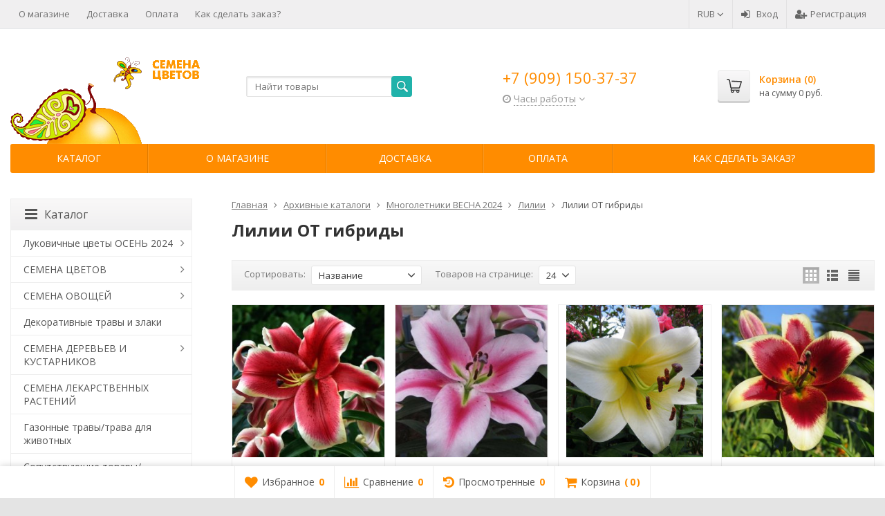

--- FILE ---
content_type: text/html; charset=utf-8
request_url: https://semenacvetov.ru/category/lilii-ot-gibridy/
body_size: 20206
content:
<!DOCTYPE html>

<html lang="ru-RU">
<head prefix="product: http://ogp.me/ns/product#">
	<meta http-equiv="Content-Type" content="text/html; charset=utf-8">
	<meta name="viewport" content="width=device-width, initial-scale=1">
	<title>Лилии ОТ гибриды купить в интернет-магазине Семена цветов</title>
	<meta name="Keywords" content="лилии от гибриды купить цена москва доставка почта сдэк интернет-магазин">
	<meta name="Description" content="Лилии ОТ гибриды купить в Москве в интернет-магазине Семена цветов недорого. Выгодные цены, Проверенные производители, Доставка почтой, СДЭКом по России, курьером по Москве.">
	<link rel="shortcut icon" href="/favicon.ico">
				<!-- rss -->
							<link rel="alternate" type="application/rss+xml" title="Интернет магазин Семена цветов" href="https://semenacvetov.ru/blog/rss/">
			<meta name="yandex-verification" content="8eddd557e3429b45" />
	<!-- CSS -->
	<link href="/wa-content/font/ruble/arial/fontface.css?v9.4.1.68" rel="stylesheet">
	
	<link href="//maxcdn.bootstrapcdn.com/font-awesome/latest/css/font-awesome.min.css" rel="stylesheet">
	<link href="/wa-data/public/site/themes/supreme/css/bootstrap-custom.css?v1.6.0.9" rel="stylesheet">
	<link href="/wa-data/public/site/themes/supreme/css/site.css?v1.6.0.9" rel="stylesheet">
	

			<!-- wa CSS -->
		<link href="/wa-apps/shop/plugins/buy1click/assets/frontend.bundle.css?v=1.14" rel="stylesheet">
<link href="/wa-apps/shop/plugins/buy1click/css/buy1click.css?v=1.14" rel="stylesheet">
<link href="https://semenacvetov.ru/buy1click/style/" rel="stylesheet">

		<!-- /wa CSS -->
	
	<!--[if lt IE 9]>
		<script src="/wa-data/public/site/themes/supreme/js/respond.min.js?v1.6.0.9"></script>
		<script src="/wa-data/public/site/themes/supreme/js/html5shiv.min.js?v1.6.0.9"></script>
	<![endif]-->

	<script src="/wa-content/js/jquery/jquery-1.11.1.min.js?v2.7.1"></script>
	<script src="/wa-content/js/jquery/jquery-migrate-1.2.1.min.js?v2.7.1"></script>

	<link href="https://fonts.googleapis.com/css?family=Open+Sans:400,600,700&amp;subset=cyrillic" rel="stylesheet">

	
	<script src="/wa-data/public/site/themes/supreme/js/lib.min.js?v1.6.0.9"></script>

		
				
			
								
	
	

	<script>
		var vars = {"site":{"path":{}},"enable_ajax_search":"1","site_max_width":"1300","content_width":"967.50","shop":{"cart_url":"\/cart\/"}};
	</script>

	<script src="/wa-data/public/site/themes/supreme/js/supreme.js?v1.6.0.9"></script>

	
			
<link href="/wa-data/public/shop/themes/supreme/css/shop.css?v1.6.0.9" rel="stylesheet">



<script>
$(window).load(function() {
	$('.product-list img, .cart img, .side_gallery img, .side_products img, .more-images img').retina();
});
</script>

<script src="/wa-data/public/shop/themes/supreme/js/supreme.shop.js?v1.6.0.9"></script>


<script src="/wa-data/public/shop/themes/supreme/js/product.js?v1.6.0.9"></script>


	
	
				

				<script>
			$(function(){
				$.cookie('products_per_page', 24, {expires: 30, path: '/'});
				
			});
		</script>
	
	<!-- plugin hook: 'frontend_head' -->
	
	<script src='/wa-apps/shop/plugins/arrived/js/main.js?v3.2.2'></script>
		<script type='text/javascript'> var arrived_ignore_stock_count = 0; </script>
		<link rel='stylesheet' href='/wa-apps/shop/plugins/arrived/css/main.css?v3.2.2' /><link rel="stylesheet" href="/wa-apps/shop/plugins/smartsearch/css/themes/base/jquery.ui.all.css">
<link rel="stylesheet" href="/wa-apps/shop/plugins/smartsearch/css/themes/base/jquery.ui.theme.css">
<script type="text/javascript" src="/wa-content/js/jquery-ui/jquery.ui.core.min.js"></script>
<script type="text/javascript" src="/wa-content/js/jquery-ui/jquery.ui.widget.min.js"></script>
<script type="text/javascript" src="/wa-content/js/jquery-ui/jquery.ui.position.min.js"></script>
<script type="text/javascript" src="/wa-content/js/jquery-ui/jquery.ui.autocomplete.min.js"></script>

<style>
    .ui-autocomplete{
        width:  auto !important;
        z-index: 9999 !important;
    }
    .autocomplete_img{
        float: left;
    }
    .autocomplete_content{
        padding-left: 5px;
        float: left;
        width: 300px;
    }
    .autocomplete_clear{
        clear: both
    }
    a.autocomplete_link{
        color: #000000 !important;
    }
    a.autocomplete_link:hover{
        color:  !important;
    }
    .autocomplete_price{
        color: #FF0000;
        font-weight: bold;
    }
</style>

<script>
    jQuery(function ($) {
        $(document).ready(function () {
            if ($("#search").length > 0) {
                $('#search').autocomplete({
                    delay: 500,
                    minLength: parseInt('2'),
                    source: function (request, response) {
                        request.term = request.term.replace(/^\s+|\s+$/g, '');
                        var query = request.term.replace(/\s+/g, '+');
                        $.ajax({
                            url: '/smartsearch/',
                            data: {
                                term: query
                            },
                            type: "GET",
                            dataType: "json",
                            success: function (data) {
                                if (data.status == 'ok') {
                                    var items = $.map(data.data, function (item) {
                                        var img = '';
                                        if (item.img_url) {
                                            img = '<img src="' + item.img_url + '" />';
                                        }
                                        return {
                                            label: item.name,
                                            value: item.name,
                                            url: item.frontend_url,
                                            text: '<div class="autocomplete_img">' + img + '</div>\
                                                <div class="autocomplete_content">\
                                                <span class="autocomplete_name">' + item.name + '</span>\
                                                <span class="autocomplete_price">' + item.price_str + '</span>\
                                                </div>\
                                                <br class="autocomplete_clear"/>'
                                        }
                                    });
                                    response(items);
                                }
                            }
                        });
                    },
                    select: function (event, ui) {
                        location.href = ui.item.url;
                    }
                }).data("autocomplete")._renderMenu = function (ul, items) {
                    $.each(items, function (index, item) {
                        $('<li></li>')
                                .data('item.autocomplete', item)
                                .append('<a href="' + item.url + '">' + item.text + '</a>')
                                .appendTo(ul);
                    });
                };
            }
        });
    });
</script><script>window.ChatraSetup = {
            colors: [
            '#f0f0f0',
            '#20b2aa'
            ]};</script><!-- Chatra {literal} -->
<script>
    (function(d, w, c) {
        w.ChatraID = 'unfhtEdvHCZgiBhnT';
        var s = d.createElement('script');
        w[c] = w[c] || function() {
            (w[c].q = w[c].q || []).push(arguments);
        };
        s.async = true;
        s.src = 'https://call.chatra.io/chatra.js';
        if (d.head) d.head.appendChild(s);
    })(document, window, 'Chatra');
</script>
<!-- /Chatra {/literal} -->
	
	
			<!-- wa headJs -->
		<meta property="og:type" content="article" />
<meta property="og:title" content="Лилии ОТ гибриды | интернет магазин Семена цветов" />
<meta property="og:description" content="Лилии ОТ гибриды, луковичные цветы, многолетние цветы, почтой по России, курьером по Москве" />
<meta property="og:url" content="https://semenacvetov.ru/category/lilii-ot-gibridy/" />
<meta name="yandex-verification" content="7500973e14e27f4d" />
<meta name="google-site-verification" content="TdmJChoV5Mpnlqje_MvJR2HtzG27hxRa7ursqFu9V_4" /><script type="text/javascript">
  var _gaq = _gaq || [];
  _gaq.push(['_setAccount', 'UA-38397338-1']);
  _gaq.push(['_trackPageview']);
 
  (function() {
      var ga = document.createElement('script'); ga.type = 'text/javascript'; ga.async = true;
      ga.src = ('https:' == document.location.protocol ? 'https://ssl' : 'http://www') + '.google-analytics.com/ga.js';
      var s = document.getElementsByTagName('script')[0]; s.parentNode.insertBefore(ga, s);
  })();
</script>
		<!-- / wa headJs -->
				<!-- wa JS -->
		<script src="/wa-apps/shop/plugins/buy1click/assets/frontend.bundle.js?v=1.14"></script>
<script src="https://semenacvetov.ru/buy1click/config/"></script>
<script src="/wa-apps/shop/plugins/buy1click/js/buy1click.js?v=1.14"></script>

		<!-- / wa JS -->
	
	
						
	
			<link href="/wa-data/public/shop/themes/supreme/custom.css?v1.6.0.9" rel="stylesheet">
		
	
	
	
	
	
	
			<style>
		.site_max_width .container-fluid {
			max-width: 1330px;
		}

		#homeslider_photos.stacked .item-in{
			width: 967.50px;
		}

		#homeslider_photos.fw .item-in,
		#homeslider_photos.not_fw .item-in {
			width: 1300px;
		}

		.bg_tex .site_wrap,
		.bg_img .site_wrap {
			max-width: 1380px;
		}
		</style>
	
					 <style> /* theme_version */ .btn-primary, button.wa-button, input.wa-button, .storequickorder-button, #storequickorder .submit-button, .wa-login-form-wrapper input[type=submit], .wa-forgotpassword-form-wrapper input[type=submit], .wa-signup-form-wrapper input[type=submit], .wa-product-edit-dialog .wa-dialog-footer .wa-actions .wa-button { background-color: #20B2AA; background-image: linear-gradient(to bottom, #20B2AA 0%, #20B2AA 100%); background-repeat: repeat-x; color: #fff; } .btn-primary:hover, .btn-primary:focus, button.wa-button:hover, button.wa-button:focus, input.wa-button:hover, input.wa-button:focus, .storequickorder-button:hover, .storequickorder-button:focus, #storequickorder .submit-button:hover, #storequickorder .submit-button:focus, .wa-login-form-wrapper input[type=submit]:hover, .wa-login-form-wrapper input[type=submit]:focus, .wa-forgotpassword-form-wrapper input[type=submit]:hover, .wa-forgotpassword-form-wrapper input[type=submit]:focus, .wa-signup-form-wrapper input[type=submit]:hover, .wa-signup-form-wrapper input[type=submit]:focus, .wa-product-edit-dialog .wa-dialog-footer .wa-actions .wa-button:hover, .wa-product-edit-dialog .wa-dialog-footer .wa-actions .wa-button:focus { background-color: #FF8C00; background-image: linear-gradient(to bottom, #FF8C00 0%, #FF8C00 100%); background-repeat: repeat-x; } .btn-secondary { background-color: #70716f; background-image: linear-gradient(to bottom, #7d7e7c 0%, #636462 100%); background-repeat: repeat-x; color: #fff; } .btn-secondary:hover, .btn-secondary:focus { background-color: #636462; background-image: linear-gradient(to bottom, #70716f 0%, #575756 100%); background-repeat: repeat-x; } .btn-success { background-color: #5cb85c; background-image: linear-gradient(to bottom, #6ec06e 0%, #4cae4c 100%); background-repeat: repeat-x; } .btn-success:hover, .btn-success:focus { background-color: #4cae4c; background-image: linear-gradient(to bottom, #5cb85c 0%, #449d44 100%); background-repeat: repeat-x; } .btn-info { background-color: #5bc0de; background-image: linear-gradient(to bottom, #70c8e2 0%, #46b8da 100%); background-repeat: repeat-x; } .btn-info:hover, .btn-info:focus { background-color: #46b8da; background-image: linear-gradient(to bottom, #5bc0de 0%, #31b0d5 100%); background-repeat: repeat-x; } .btn-warning { background-color: #f0ad4e; background-image: linear-gradient(to bottom, #f2b866 0%, #eea236 100%); background-repeat: repeat-x; } .btn-warning:hover, .btn-warning:focus { background-color: #eea236; background-image: linear-gradient(to bottom, #f0ad4e 0%, #ec971f 100%); background-repeat: repeat-x; } .btn-danger { background-color: #d9534f; background-image: linear-gradient(to bottom, #de6764 0%, #d43f3a 100%); background-repeat: repeat-x; } .btn-danger:hover, .btn-danger:focus { background-color: #d43f3a; background-image: linear-gradient(to bottom, #d9534f 0%, #c9302c 100%); background-repeat: repeat-x; } .btn.disabled, .btn:disabled, .btn[disabled], .storequickorder-button.disabled, .storequickorder-button:disabled, .storequickorder-button[disabled] { background-color: #a2a2a2; background-image: linear-gradient(to bottom, #afafaf 0%, #959595 100%); background-repeat: repeat-x; opacity: 0.4; } .btn-link, .btn-link:hover, .btn-link:focus { color: #FF8C00; } .dropdown-menu > li > a:hover, .dropdown-menu > li > a:focus { background: #f5f5f5; } .dropdown-menu > .active > a, .dropdown-menu > .active > a:hover, .dropdown-menu > .active > a:focus { background-color: #FF8C00; background-image: linear-gradient(to bottom, #FF8C00 0%, #FF8C00 100%); background-repeat: repeat-x; } .alert-success { background-color: #dff0d8; background-image: linear-gradient(to bottom, #eef7ea 0%, #d0e9c6 100%); background-repeat: repeat-x; border-color: #b2dba1; } .alert-info { background-color: #d9edf7; background-image: linear-gradient(to bottom, #eef7fb 0%, #c4e3f3 100%); background-repeat: repeat-x; border-color: #9acfea; } .alert-warning { background-color: #fcf8e3; background-image: linear-gradient(to bottom, #fefefa 0%, #faf2cc 100%); background-repeat: repeat-x; border-color: #f5e79e; } .alert-danger { background-color: #f2dede; background-image: linear-gradient(to bottom, #f9f0f0 0%, #ebcccc 100%); background-repeat: repeat-x; border-color: #dca7a7; } .progress { background-color: #f5f5f5; background-image: linear-gradient(to bottom, white 0%, #e8e8e8 100%); background-repeat: repeat-x; } .progress-bar { background-color: #FF8C00; background-image: linear-gradient(to bottom, #FF8C00 0%, #FF8C00 100%); background-repeat: repeat-x; } .progress-bar-success { background-color: #5cb85c; background-image: linear-gradient(to bottom, #6ec06e 0%, #4cae4c 100%); background-repeat: repeat-x; } .progress-bar-info { background-color: #5bc0de; background-image: linear-gradient(to bottom, #70c8e2 0%, #46b8da 100%); background-repeat: repeat-x; } .progress-bar-warning { background-color: #f0ad4e; background-image: linear-gradient(to bottom, #f2b866 0%, #eea236 100%); background-repeat: repeat-x; } .progress-bar-danger { background-color: #d9534f; background-image: linear-gradient(to bottom, #de6764 0%, #d43f3a 100%); background-repeat: repeat-x; } .progress-bar-striped { background-image: linear-gradient(45deg, rgba(255, 255, 255, 0.15) 25%, transparent 25%, transparent 50%, rgba(255, 255, 255, 0.15) 50%, rgba(255, 255, 255, 0.15) 75%, transparent 75%, transparent); } .list-group-item.active, .list-group-item.active:hover, .list-group-item.active:focus { background-color: #FF8C00; background-image: linear-gradient(to bottom, #FF8C00 0%, #FF8C00 100%); background-repeat: repeat-x; border-color: #FF8C00; } .panel-default > .panel-heading { background-color: #f5f5f5; background-image: linear-gradient(to bottom, white 0%, #e8e8e8 100%); background-repeat: repeat-x; } .panel-success > .panel-heading { background-color: #dff0d8; background-image: linear-gradient(to bottom, #eef7ea 0%, #d0e9c6 100%); background-repeat: repeat-x; } .panel-info > .panel-heading { background-color: #d9edf7; background-image: linear-gradient(to bottom, #eef7fb 0%, #c4e3f3 100%); background-repeat: repeat-x; } .panel-warning > .panel-heading { background-color: #fcf8e3; background-image: linear-gradient(to bottom, #fefefa 0%, #faf2cc 100%); background-repeat: repeat-x; } .panel-danger > .panel-heading { background-color: #f2dede; background-image: linear-gradient(to bottom, #f9f0f0 0%, #ebcccc 100%); background-repeat: repeat-x; } .panel-primary { border-color: #FF8C00; } .panel-primary > .panel-heading { background-color: #FF8C00; background-image: linear-gradient(to bottom, #FF8C00 0%, #FF8C00 100%); background-repeat: repeat-x; border-color: #FF8C00; } .well { background-color: #f5f5f5; background-image: linear-gradient(to bottom, white 0%, #e8e8e8 100%); background-repeat: repeat-x; } .pagination li a, .pagination li span { color: #FF8C00; } .pagination > .active > a, .pagination > .active > a:hover, .pagination > .active > a:focus, .pagination > .active > span, .pagination > .active > span:hover, .pagination > .active > span:focus, .pagination > .selected > a, .pagination > .selected > a:hover, .pagination > .selected > a:focus, .pagination > .selected > span, .pagination > .selected > span:hover, .pagination > .selected > span:focus { background-color: #FF8C00; border-color: #FF8C00; } .nav-pills > li.active > a, .nav-pills > li.active > a:hover, .nav-pills > li.active > a:focus { background: #FF8C00; } .footer1 .title, .f_madein a, .bottom_text .page-header * { color: #20B2AA !important; } .h_contacts .phone, .h_cart .in .cart_summary, .side_news a:hover, #fixed_toolbar ul li a .count, .side_products .item:hover .name, .side_brands a:hover { color: #FF8C00 !important; } .fa { color: #FF8C00; } a, .wa-link { color: #FF8C00; } a:hover, a:focus, .wa-link:hover, .wa-link:focus { color: #FF8C00; } body .wa-link { color: #FF8C00; } body .wa-link:hover, body .wa-link:focus { color: #FF8C00; } .cb .slider .slick-dots li.slick-active button:after { background: #FF8C00; } @media all and (min-width: 768px) { .menu_collapsible li > .link > a:hover, .sub_all_levels li > .link > a:hover { color: #FF8C00 !important; } .side_menu_wrap .menu_dropdown > li:hover > .link > a, .sub_dropdown.sub_one_level li:hover > .link > a { color: #FF8C00 !important; } } @media all and (min-width: 768px) { .menubar .menu > li > .submenu .col > ul > li a:hover { color: #FF8C00 !important; } } .h_menu1 .menu > li.active > .link a { color: #FF8C00; } .h_menu2.menu_color { background-color: #FF8C00; background-image: linear-gradient(to bottom, #FF8C00 0%, #FF8C00 100%); background-repeat: repeat-x; } .h_menu2.menu_color .menu_header { background-color: #FF8C00; background-image: linear-gradient(to bottom, #FF8C00 0%, #FF8C00 100%); background-repeat: repeat-x; } .h_menu2.menu_dark { background-color: #5b5b5b; background-image: linear-gradient(to bottom, #686868 0%, #4e4e4e 100%); background-repeat: repeat-x; } .h_menu2.menu_dark .menu_header { background-color: #5b5b5b; background-image: linear-gradient(to bottom, #686868 0%, #4e4e4e 100%); background-repeat: repeat-x; } #topnav .menu > li > a:hover { color: #FF8C00; } #fixed_toolbar ul li a:after { background: #FF8C00; } #fixed_toolbar ul li.added a { background: #FF8C00; } .side_menu_wrap .menu_dropdown > li:hover > .link > a { color: #FF8C00; } .side_menu_wrap .menu_dropdown > li.active > .link > a:before { background: #FF8C00; } .side_tags a:hover { color: #FF8C00; } .home_services .item_icon svg { fill: #FF8C00; } .product_page .add2cart .price { color: #FF8C00; } .product_page .more-images .image.selected a { border-color: #FF8C00; } .product_page .inline-select a.selected { border-color: #FF8C00; box-shadow: 0 0 0 1px #FF8C00; } .s-checkout-order-page .wa-order-cart-wrapper .wa-cart-details .wa-affiliate-section .wa-button.gray, .wa-order-form-wrapper .wa-step-confirm-section .wa-section-body .wa-submit-button, .wa-order-dialog .wa-dialog-body .wa-dialog-footer .wa-button.blue { background-color: #20B2AA; background-image: linear-gradient(to bottom, #20B2AA 0%, #20B2AA 100%); background-repeat: repeat-x; } .s-checkout-order-page .wa-order-cart-wrapper .wa-cart-details .wa-affiliate-section .wa-button.gray:hover, .s-checkout-order-page .wa-order-cart-wrapper .wa-cart-details .wa-affiliate-section .wa-button.gray:focus, .wa-order-form-wrapper .wa-step-confirm-section .wa-section-body .wa-submit-button:hover, .wa-order-form-wrapper .wa-step-confirm-section .wa-section-body .wa-submit-button:focus, .wa-order-dialog .wa-dialog-body .wa-dialog-footer .wa-button.blue:hover, .wa-order-dialog .wa-dialog-body .wa-dialog-footer .wa-button.blue:focus { background-color: #FF8C00; background-image: linear-gradient(to bottom, #FF8C00 0%, #FF8C00 100%); background-repeat: repeat-x; } .wa-order-dialog .wa-dialog-body .wa-dialog-footer .wa-button.gray { background-color: #70716f; background-image: linear-gradient(to bottom, #7d7e7c 0%, #636462 100%); background-repeat: repeat-x; color: #fff; } .wa-order-dialog .wa-dialog-body .wa-dialog-footer .wa-button.gray:hover, .wa-order-dialog .wa-dialog-body .wa-dialog-footer .wa-button.gray:focus { background-color: #636462; background-image: linear-gradient(to bottom, #70716f 0%, #575756 100%); background-repeat: repeat-x; } </style> 
	
			
					</head>
<body class=" theme-orange3 theme_not_flat site_max_width bg_img bg_fixed bg_stretch_cover"  style="background-color:#e4e4e4; background-image: url('/wa-data/public/site/themes/supreme/img/themesettings/custom_bg.jpg?v1577185748');">



<div class="remodal-bg">
<div class="site_wrap">

	<div id="topnav" class="has_site_menu">
	<div class="container-fluid">
		<nav class="topnav-in">
							<div class="auth_menu">
					<ul class="menu">

						
						
																				<li class="currency-toggle">
								<a href="#" data-toggle="dropdown" aria-expanded="true">
									
									RUB <i class="fa fa-angle-down"></i>
								</a>
								<ul class="dropdown-menu" role="menu">
																		<li class="active">
										<a data-value="RUB">RUB</a>
									</li>
																		<li >
										<a data-value="USD">USD</a>
									</li>
																		<li >
										<a data-value="EUR">EUR</a>
									</li>
																		<li >
										<a data-value="GBP">GBP</a>
									</li>
																	</ul>
							</li>
						
																				<li class="h_login"><a href="/login/" rel="nofollow"><i class="fa fa-sign-in"></i>Вход</a></li>
							<li class="h_reg"><a href="/signup/" rel="nofollow"><i class="fa fa-user-plus"></i>Регистрация</a></li>
																		</ul>
				</div>
			
							<div class="site_menu">
					<ul class="menu hidden-xs">
						
																																																																																																									
																																																										<li ><a href="/about-us/">О магазине</a></li>
																																																																			<li ><a href="/2/">Доставка</a></li>
																																																																			<li ><a href="/10/">Оплата</a></li>
																																																																			<li ><a href="/how-to-order/">Как сделать заказ?</a></li>
																														
						
						<li class="menu-more hassub hidden">
							<a href="#">Ещё <i class="fa fa-angle-down"></i></a>
							<ul class="submenu dropdown-menu"></ul>
						</li>
					</ul>
				</div>
			
							<div class="h_search visible-sm-block visible-xs-block">
					<!-- product search -->
					<form method="get" action="/search/" class="search">
						<input class="search-field" autocomplete="off" type="search" name="query"  placeholder="Найти товары">
						<button class="btn btn-primary" type="submit"><i></i></button>
					</form>
				</div>
					</nav>
		<div class="clear-both"></div>
	</div>
</div>
<!-- / #topnav -->

	<header id="header" class="container-fluid">
	<div class="row">
		<div class="col col-md-3 col-sm-4 col-xs-6 h_logo">
			<a href="/">
									<img src="/wa-data/public/site/themes/supreme/img/logo.png?v1577187140" alt="Интернет магазин Семена цветов">
							</a>
		</div>

					<div class="col col-md-3 col-xs-6 h_search hidden-xs hidden-sm">
				<form method="get" action="/search/" class="search">
					<input class="search-field" id="search" autocomplete="off" type="search" name="query"  placeholder="Найти товары">
					<button class="btn btn-primary" type="submit"><i></i></button>
				</form>

							</div>

							<div class="col col-md-3 col-sm-4 col-xs-6 h_contacts">
					<div class="in">
													<div class="phone">+7 (909) 150-37-37</div>
						
																				<div class="s-schedule-wrapper" id="js-header-schedule-wrapper">
								<div class="s-visible">
									<div class="s-label-wrapper js-show-schedule" title="Часы работы">
										<i class="fa fa-clock-o" aria-hidden="true"></i>
										<span>Часы работы</span>
										<i class="fa arrow-toggle"></i>
									</div>
								</div>
								<div class="s-hidden bottom right">
									<div class="s-days-wrapper">
																					<div class="s-day-wrapper">
												<div class="s-date">Понедельник</div>
												<div class="s-value">
																											<div class="s-time">09:00 &mdash; 19:00</div>
																									</div>
											</div>
																					<div class="s-day-wrapper">
												<div class="s-date">Вторник</div>
												<div class="s-value">
																											<div class="s-time">09:00 &mdash; 19:00</div>
																									</div>
											</div>
																					<div class="s-day-wrapper">
												<div class="s-date">Среда</div>
												<div class="s-value">
																											<div class="s-time">09:00 &mdash; 19:00</div>
																									</div>
											</div>
																					<div class="s-day-wrapper">
												<div class="s-date">Четверг</div>
												<div class="s-value">
																											<div class="s-time">09:00 &mdash; 19:00</div>
																									</div>
											</div>
																					<div class="s-day-wrapper">
												<div class="s-date">Пятница</div>
												<div class="s-value">
																											<div class="s-time">09:00 &mdash; 18:00</div>
																									</div>
											</div>
																					<div class="s-day-wrapper">
												<div class="s-date">Суббота</div>
												<div class="s-value">
																											<div class="s-text">выходной</div>
																									</div>
											</div>
																					<div class="s-day-wrapper">
												<div class="s-date">Воскресенье</div>
												<div class="s-value">
																											<div class="s-text">выходной</div>
																									</div>
											</div>
																			</div>
									<i class="s-close-icon js-close-schedule" title="Закрыть">&times;</i>
								</div>
							</div>
											</div>
				</div>
			
			<div class="col col-md-3 col-sm-4 h_cart hidden-xs">
				<div class="in">
										
																						
					<a href="/cart/" id="cart" class=" empty" rel="nofollow">
						<i class="icon"></i>
						<div class="cart_summary">
							Корзина (<span class="cart_count cart-count">0</span>)
						</div>
						<div class="cart_total_wrap">на сумму <span class="cart_total cart-total">0  руб.</span></div>
					</a>
				</div>
			</div>
			</div>
</header>

	<div class="container-fluid menubars">
																			
	
	
		<div class="menubar h_menu1 visible-xs-block">
		<div class="menu_header clearfix">
			<span class="menu_toggle"><i class="fa fa-bars"></i>Меню</span>
		</div>
		<div class="menu_wrapper">
			<ul class="menu menu_dropdown"><li class=""><div class="link"><a data-icon-id="1" href="/about-us/" title="О магазине">О магазине</a></div></li><li class=""><div class="link"><a data-icon-id="2" href="/2/" title="Доставка">Доставка</a></div></li><li class=""><div class="link"><a data-icon-id="3" href="/10/" title="Оплата">Оплата</a></div></li><li class=""><div class="link"><a data-icon-id="4" href="/how-to-order/" title="Как сделать заказ?">Как сделать заказ?</a></div></li></ul>
		</div>
	</div>
	
					
										<div class="menubar h_menu2 menu_color">
			<div class="menu_header visible-xs-block clearfix">
				<span class="menu_toggle"><i class="fa fa-bars"></i>Каталог</span>
			</div>

			
			
			<div class="menu_wrapper hidden-xs clearfix">
				<ul class="menu menu_dropdown"><li class=" hassub"><div class="link"><span class="sub_toggle"><i class="fa fa-plus"></i><i class="fa fa-minus"></i></span><a data-icon-id="-1" href="#" title="Каталог">Каталог</a></div><div class="submenu sub_dropdown sub_one_level"><ul class="level2"><li class=" hassub"><div class="link"><span class="sub_toggle"><i class="fa fa-plus"></i><i class="fa fa-minus"></i></span><a data-icon-id="1718" href="/category/lukovichnye-cvety-osen/" title="Луковичные цветы ОСЕНЬ 2024">Луковичные цветы ОСЕНЬ 2024</a></div><div class="submenu sub_dropdown sub_all_levels"><ul class="level3"><li class=" hassub"><div class="link"><span class="sub_toggle"><i class="fa fa-plus"></i><i class="fa fa-minus"></i></span><a data-icon-id="1720" href="/category/tjulpany/" title="Тюльпаны">Тюльпаны</a></div><div class="submenu sub_dropdown sub_all_levels"><ul class="level4"><li class=""><div class="link"><a data-icon-id="1758" href="/category/tjulpany-bahromchatye/" title="Бахромчатые">Бахромчатые</a></div></li><li class=""><div class="link"><a data-icon-id="1754" href="/category/tjulpany-botanicheskie/" title="Ботанические">Ботанические</a></div></li><li class=""><div class="link"><a data-icon-id="1766" href="/category/darvinovy-gibridy/" title="Дарвиновы гибриды">Дарвиновы гибриды</a></div></li><li class=""><div class="link"><a data-icon-id="1757" href="/category/mahrovye-rannie/" title="Махровые ранние">Махровые ранние</a></div></li><li class=""><div class="link"><a data-icon-id="1752" href="/category/tjulpany-mahrovye-pozdnie/" title="Махровые поздние">Махровые поздние</a></div></li><li class=""><div class="link"><a data-icon-id="1753" href="/category/tjulpany-mnogocvetkovye/" title="Многоцветковые">Многоцветковые</a></div></li><li class=""><div class="link"><a data-icon-id="1750" href="/category/tjulpany-triumf/" title="Тюльпаны Триумф">Тюльпаны Триумф</a></div></li><li class=""><div class="link"><a data-icon-id="1775" href="/category/tjulpany-miks/" title="Тюльпаны Микс">Тюльпаны Микс</a></div></li></ul></div></li><li class=""><div class="link"><a data-icon-id="1722" href="/category/giacinty/" title="Гиацинты">Гиацинты</a></div></li><li class=" hassub"><div class="link"><span class="sub_toggle"><i class="fa fa-plus"></i><i class="fa fa-minus"></i></span><a data-icon-id="1719" href="/category/krokusy/" title="Крокусы">Крокусы</a></div><div class="submenu sub_dropdown sub_all_levels"><ul class="level4"><li class=""><div class="link"><a data-icon-id="1773" href="/category/botanicheskie_r6/" title="Ботанические">Ботанические</a></div></li><li class=""><div class="link"><a data-icon-id="1772" href="/category/krupnocvetkovye/" title="Крупноцветковые">Крупноцветковые</a></div></li></ul></div></li><li class=" hassub"><div class="link"><span class="sub_toggle"><i class="fa fa-plus"></i><i class="fa fa-minus"></i></span><a data-icon-id="1721" href="/category/narcissy/" title="Нарциссы">Нарциссы</a></div><div class="submenu sub_dropdown sub_all_levels"><ul class="level4"><li class=""><div class="link"><a data-icon-id="1765" href="/category/botanicheskie/" title="Ботанические">Ботанические</a></div></li><li class=""><div class="link"><a data-icon-id="1768" href="/category/narcissy-mahrovye/" title="Махровые">Махровые</a></div></li><li class=""><div class="link"><a data-icon-id="1770" href="/category/narcissy-mnogocvetkovye/" title="Многоцветковые">Многоцветковые</a></div></li><li class=""><div class="link"><a data-icon-id="1769" href="/category/narcissy-split-korona/" title="Сплит-корона">Сплит-корона</a></div></li><li class=""><div class="link"><a data-icon-id="1771" href="/category/narcissy-trubchatye/" title="Трубчатые">Трубчатые</a></div></li></ul></div></li><li class=" hassub"><div class="link"><span class="sub_toggle"><i class="fa fa-plus"></i><i class="fa fa-minus"></i></span><a data-icon-id="1736" href="/category/melkolukovichnye-osen/" title="Мелколуковичные осень">Мелколуковичные осень</a></div><div class="submenu sub_dropdown sub_all_levels"><ul class="level4"><li class=""><div class="link"><a data-icon-id="1806" href="/category/luki-dekorativnye/" title="Луки декоративные">Луки декоративные</a></div></li><li class=""><div class="link"><a data-icon-id="1805" href="/category/muskari/" title="Мускари">Мускари</a></div></li></ul></div></li></ul></div></li><li class=" hassub"><div class="link"><span class="sub_toggle"><i class="fa fa-plus"></i><i class="fa fa-minus"></i></span><a data-icon-id="1649" href="/category/semena-cvetov/" title="СЕМЕНА ЦВЕТОВ">СЕМЕНА ЦВЕТОВ</a></div><div class="submenu sub_dropdown sub_all_levels"><ul class="level3"><li class=" hassub"><div class="link"><span class="sub_toggle"><i class="fa fa-plus"></i><i class="fa fa-minus"></i></span><a data-icon-id="1655" href="/category/odoletniki/" title="Однолетние">Однолетние</a></div><div class="submenu sub_dropdown sub_all_levels"><ul class="level4"><li class=""><div class="link"><a data-icon-id="1842" href="/category/ageratum/" title="Агератум">Агератум</a></div></li><li class=""><div class="link"><a data-icon-id="1867" href="/category/alissum/" title="Алиссум">Алиссум</a></div></li><li class=""><div class="link"><a data-icon-id="1843" href="/category/amarant/" title="Амарант">Амарант</a></div></li><li class=""><div class="link"><a data-icon-id="1689" href="/category/astry/" title="Астры одн.">Астры одн.</a></div></li><li class=""><div class="link"><a data-icon-id="1799" href="/category/barhatcy/" title="Бархатцы">Бархатцы</a></div></li><li class=""><div class="link"><a data-icon-id="1873" href="/category/vasilki/" title="Васильки">Васильки</a></div></li><li class=""><div class="link"><a data-icon-id="1829" href="/category/verbena/" title="Вербена">Вербена</a></div></li><li class=""><div class="link"><a data-icon-id="1874" href="/category/gatsaniya/" title="Гацания">Гацания</a></div></li><li class=""><div class="link"><a data-icon-id="1802" href="/category/gvozdiki/" title="Гвоздики одн.">Гвоздики одн.</a></div></li><li class=""><div class="link"><a data-icon-id="1827" href="/category/georgina/" title="Георгина">Георгина</a></div></li><li class=""><div class="link"><a data-icon-id="1831" href="/category/godecija/" title="Годеция">Годеция</a></div></li><li class=""><div class="link"><a data-icon-id="1845" href="/category/dekorativnye-ovoshchi/" title="Декоративные овощи">Декоративные овощи</a></div></li><li class=""><div class="link"><a data-icon-id="1859" href="/category/delfiniumy-odn/" title="Дельфиниумы одн.">Дельфиниумы одн.</a></div></li><li class=""><div class="link"><a data-icon-id="1875" href="/category/dushistyy-goroshek-od/" title="Душистый горошек од.">Душистый горошек од.</a></div></li><li class=""><div class="link"><a data-icon-id="1825" href="/category/pomeja/" title="Ипомея">Ипомея</a></div></li><li class=""><div class="link"><a data-icon-id="1823" href="/category/kalendula/" title="Календула">Календула</a></div></li><li class=""><div class="link"><a data-icon-id="1882" href="/category/koleus/" title="Колеус">Колеус</a></div></li><li class=""><div class="link"><a data-icon-id="1866" href="/category/kosmeya/" title="Космея">Космея</a></div></li><li class=""><div class="link"><a data-icon-id="1816" href="/category/lobelii-/" title="Лобелии">Лобелии</a></div></li><li class=""><div class="link"><a data-icon-id="1834" href="/category/lvinyj-zev/" title="Львиный зев">Львиный зев</a></div></li><li class=""><div class="link"><a data-icon-id="1826" href="/category/maki_3o/" title="Мак">Мак</a></div></li><li class=""><div class="link"><a data-icon-id="1824" href="/category/nasturcii/" title="Настурции">Настурции</a></div></li><li class=""><div class="link"><a data-icon-id="1844" href="/category/odnoletniki-raznye/" title="Однолетники разные">Однолетники разные</a></div></li><li class=""><div class="link"><a data-icon-id="1791" href="/category/petunii/" title="Петунии">Петунии</a></div></li><li class=""><div class="link"><a data-icon-id="1883" href="/category/portulak/" title="Портулак">Портулак</a></div></li><li class=""><div class="link"><a data-icon-id="1857" href="/category/rudbekii-odn/" title="Рудбекии одн.">Рудбекии одн.</a></div></li><li class=""><div class="link"><a data-icon-id="1836" href="/category/salvija/" title="Сальвия">Сальвия</a></div></li><li class=""><div class="link"><a data-icon-id="1880" href="/category/fatseliya/" title="Фацелия">Фацелия</a></div></li><li class=""><div class="link"><a data-icon-id="1808" href="/category/floksy_am/" title="Флоксы одн.">Флоксы одн.</a></div></li><li class=""><div class="link"><a data-icon-id="1819" href="/category/hrizantemy/" title="Хризантемы одн.">Хризантемы одн.</a></div></li><li class=""><div class="link"><a data-icon-id="1846" href="/category/tseloziya/" title="Целозия">Целозия</a></div></li><li class=""><div class="link"><a data-icon-id="1832" href="/category/cinnii/" title="Циннии">Циннии</a></div></li><li class=""><div class="link"><a data-icon-id="1814" href="/category/shtok-rozymalvy-semena/" title="Шток-розы/Мальвы">Шток-розы/Мальвы</a></div></li><li class=""><div class="link"><a data-icon-id="1871" href="/category/eustomy/" title="Эустомы">Эустомы</a></div></li></ul></div></li><li class=" hassub"><div class="link"><span class="sub_toggle"><i class="fa fa-plus"></i><i class="fa fa-minus"></i></span><a data-icon-id="1724" href="/category/mnogoletnie/" title="Многолетние">Многолетние</a></div><div class="submenu sub_dropdown sub_all_levels"><ul class="level4"><li class=""><div class="link"><a data-icon-id="1809" href="/category/akvilegii/" title="Аквилегии">Аквилегии</a></div></li><li class=""><div class="link"><a data-icon-id="1811" href="/category/alpijskaja-gorka/" title="Альпийская горка">Альпийская горка</a></div></li><li class=""><div class="link"><a data-icon-id="1856" href="/category/astilby/semena/" title="Астильбы">Астильбы</a></div></li><li class=""><div class="link"><a data-icon-id="1862" href="/category/badan/" title="Баданы">Баданы</a></div></li><li class=""><div class="link"><a data-icon-id="1876" href="/category/buzulniki/" title="Бузульники">Бузульники</a></div></li><li class=""><div class="link"><a data-icon-id="1863" href="/category/vatochnik/" title="Ваточники">Ваточники</a></div></li><li class=""><div class="link"><a data-icon-id="1864" href="/category/veroniki/" title="Вероники">Вероники</a></div></li><li class=""><div class="link"><a data-icon-id="1847" href="/category/violy/" title="Виолы">Виолы</a></div></li><li class=""><div class="link"><a data-icon-id="1885" href="/category/gaylardii/" title="Гайлардии">Гайлардии</a></div></li><li class=""><div class="link"><a data-icon-id="1810" href="/category/gvozdiki_db/" title="Гвоздики">Гвоздики</a></div></li><li class=""><div class="link"><a data-icon-id="1792" href="/category/gejhery/" title="Гейхеры">Гейхеры</a></div></li><li class=""><div class="link"><a data-icon-id="1878" href="/category/gipsofila/" title="Гипсофилы">Гипсофилы</a></div></li><li class=""><div class="link"><a data-icon-id="1803" href="/category/delfiniumy_semena/" title="Дельфиниумы">Дельфиниумы</a></div></li><li class=""><div class="link"><a data-icon-id="1818" href="/category/risy/" title="Ирисы">Ирисы</a></div></li><li class=""><div class="link"><a data-icon-id="1794" href="/category/klematisy_semena/" title="Клематисы">Клематисы</a></div></li><li class=""><div class="link"><a data-icon-id="1840" href="/category/kolokolchiki/" title="Колокольчики">Колокольчики</a></div></li><li class=""><div class="link"><a data-icon-id="1854" href="/category/lavanda/" title="Лаванда">Лаванда</a></div></li><li class=""><div class="link"><a data-icon-id="1879" href="/category/liatrisy/" title="Лиатрисы">Лиатрисы</a></div></li><li class=""><div class="link"><a data-icon-id="1877" href="/category/likhnis/" title="Лихнис">Лихнис</a></div></li><li class=""><div class="link"><a data-icon-id="1865" href="/category/lyupiny/" title="Люпины">Люпины</a></div></li><li class=""><div class="link"><a data-icon-id="1849" href="/category/maki-mnogoletnie/" title="Маки многолетние">Маки многолетние</a></div></li><li class=""><div class="link"><a data-icon-id="1804" href="/category/margaritki/" title="Маргаритки">Маргаритки</a></div></li><li class=""><div class="link"><a data-icon-id="1853" href="/category/mnogoletniki-raznye/" title="Многолетники разные">Многолетники разные</a></div></li><li class=""><div class="link"><a data-icon-id="1881" href="/category/naperstyanki/" title="Наперстянки">Наперстянки</a></div></li><li class=""><div class="link"><a data-icon-id="1860" href="/category/nezabudki/" title="Незабудки">Незабудки</a></div></li><li class=""><div class="link"><a data-icon-id="1868" href="/category/nivyaniki/" title="Нивяники">Нивяники</a></div></li><li class=""><div class="link"><a data-icon-id="1855" href="/category/semena-pionov/" title="Пионы">Пионы</a></div></li><li class=""><div class="link"><a data-icon-id="1869" href="/category/piretrum/" title="Пиретрум">Пиретрум</a></div></li><li class=""><div class="link"><a data-icon-id="1839" href="/category/primuly/" title="Примулы">Примулы</a></div></li><li class=""><div class="link"><a data-icon-id="1870" href="/category/prostrely/" title="Прострелы">Прострелы</a></div></li><li class=""><div class="link"><a data-icon-id="1821" href="/category/rozy_8e/" title="Розы">Розы</a></div></li><li class=""><div class="link"><a data-icon-id="1812" href="/category/rudbekiiehinacei/" title="Рудбекии/Эхинацеи">Рудбекии/Эхинацеи</a></div></li><li class=""><div class="link"><a data-icon-id="1852" href="/category/tysyachelistniki/" title="Тысячелистники">Тысячелистники</a></div></li><li class=""><div class="link"><a data-icon-id="1817" href="/category/fialki/" title="Фиалки">Фиалки</a></div></li><li class=""><div class="link"><a data-icon-id="1850" href="/category/floksy/mn/" title="Флоксы">Флоксы</a></div></li><li class=""><div class="link"><a data-icon-id="1815" href="/category/hosty_tn/" title="Хосты">Хосты</a></div></li><li class=""><div class="link"><a data-icon-id="1813" href="/category/hrizantemy-semena/" title="Хризантемы">Хризантемы</a></div></li><li class=""><div class="link"><a data-icon-id="1886" href="/category/shalfey/" title="Шалфей">Шалфей</a></div></li><li class=""><div class="link"><a data-icon-id="1884" href="/category/erigeron-melkolepestnik/" title="Эригерон (мелколепестник)">Эригерон (мелколепестник)</a></div></li></ul></div></li><li class=""><div class="link"><a data-icon-id="1833" href="/category/komnatnye/" title="Комнатные">Комнатные</a></div></li></ul></div></li><li class=" hassub"><div class="link"><span class="sub_toggle"><i class="fa fa-plus"></i><i class="fa fa-minus"></i></span><a data-icon-id="1648" href="/category/semena-ovoshej/" title="СЕМЕНА ОВОЩЕЙ">СЕМЕНА ОВОЩЕЙ</a></div><div class="submenu sub_dropdown sub_all_levels"><ul class="level3"><li class=""><div class="link"><a data-icon-id="1830" href="/category/arbuzy/" title="Арбузы/Дыни">Арбузы/Дыни</a></div></li><li class=""><div class="link"><a data-icon-id="1657" href="/category/baklazhany/" title="Баклажаны">Баклажаны</a></div></li><li class=" hassub"><div class="link"><span class="sub_toggle"><i class="fa fa-plus"></i><i class="fa fa-minus"></i></span><a data-icon-id="1798" href="/category/goroh/" title="Бобы/Горох/Фасоль/Кукуруза">Бобы/Горох/Фасоль/Кукуруза</a></div><div class="submenu sub_dropdown sub_all_levels"><ul class="level4"><li class=""><div class="link"><a data-icon-id="1780" href="/category/fasol/" title="Фасоль">Фасоль</a></div></li></ul></div></li><li class=""><div class="link"><a data-icon-id="1738" href="/category/drazhirovannye-semena/" title="Дражированные семена">Дражированные семена</a></div></li><li class=""><div class="link"><a data-icon-id="1668" href="/category/zemljanika/" title="Земляника/Клубника">Земляника/Клубника</a></div></li><li class=""><div class="link"><a data-icon-id="1656" href="/category/kabachki/" title="Кабачки/Патиссоны">Кабачки/Патиссоны</a></div></li><li class=""><div class="link"><a data-icon-id="1654" href="/category/kapusta/" title="Капуста">Капуста</a></div></li><li class=""><div class="link"><a data-icon-id="1670" href="/category/luk/" title="Лук">Лук</a></div></li><li class=""><div class="link"><a data-icon-id="1652" href="/category/morkov/" title="Морковь">Морковь</a></div></li><li class=""><div class="link"><a data-icon-id="1653" href="/category/ogurcy/" title="Огурцы">Огурцы</a></div></li><li class=""><div class="link"><a data-icon-id="1662" href="/category/perec/" title="Перец">Перец</a></div></li><li class=""><div class="link"><a data-icon-id="1661" href="/category/redis/" title="Редис/Редька/Дайкон">Редис/Редька/Дайкон</a></div></li><li class=""><div class="link"><a data-icon-id="1676" href="/category/repa/" title="Репа">Репа</a></div></li><li class=""><div class="link"><a data-icon-id="1665" href="/category/svekla/" title="Свекла">Свекла</a></div></li><li class=" hassub"><div class="link"><span class="sub_toggle"><i class="fa fa-plus"></i><i class="fa fa-minus"></i></span><a data-icon-id="1788" href="/category/semena-zeleni-i-prjano-aromaticheskih-trav/" title="Семена зелени и пряно-ароматических трав">Семена зелени и пряно-ароматических трав</a></div><div class="submenu sub_dropdown sub_all_levels"><ul class="level4"><li class=""><div class="link"><a data-icon-id="1663" href="/category/bazilik/" title="Базилик">Базилик</a></div></li><li class=""><div class="link"><a data-icon-id="1777" href="/category/gorchica/" title="Горчица">Горчица</a></div></li><li class=""><div class="link"><a data-icon-id="1669" href="/category/petrushka/" title="Петрушка">Петрушка</a></div></li><li class=""><div class="link"><a data-icon-id="1797" href="/category/raznoe-semena-zeleni-travu/" title="Разное">Разное</a></div></li><li class=""><div class="link"><a data-icon-id="1658" href="/category/salat/" title="Салат">Салат</a></div></li><li class=""><div class="link"><a data-icon-id="1675" href="/category/selderej/" title="Сельдерей">Сельдерей</a></div></li><li class=""><div class="link"><a data-icon-id="1664" href="/category/ukrop/" title="Укроп">Укроп</a></div></li><li class=""><div class="link"><a data-icon-id="1729" href="/category/shpinat/" title="Шпинат">Шпинат</a></div></li><li class=""><div class="link"><a data-icon-id="1727" href="/category/shavel/" title="Щавель">Щавель</a></div></li></ul></div></li><li class=""><div class="link"><a data-icon-id="1666" href="/category/semena-na-lente/" title="Семена на ленте">Семена на ленте</a></div></li><li class=""><div class="link"><a data-icon-id="1851" href="/category/seyalka-plyus/" title="Сеялка ПЛЮС">Сеялка ПЛЮС</a></div></li><li class=""><div class="link"><a data-icon-id="1659" href="/category/tomaty/" title="Томаты">Томаты</a></div></li><li class=""><div class="link"><a data-icon-id="1739" href="/category/tykva/" title="Тыква">Тыква</a></div></li><li class=""><div class="link"><a data-icon-id="1781" href="/category/fizales/" title="Физалис">Физалис</a></div></li></ul></div></li><li class=""><div class="link"><a data-icon-id="1745" href="/category/dekorativnye-travy/" title="Декоративные травы и злаки">Декоративные травы и злаки</a></div></li><li class=" hassub"><div class="link"><span class="sub_toggle"><i class="fa fa-plus"></i><i class="fa fa-minus"></i></span><a data-icon-id="1725" href="/category/semena-derevev-i-kustarnikov/" title="СЕМЕНА ДЕРЕВЬЕВ И КУСТАРНИКОВ">СЕМЕНА ДЕРЕВЬЕВ И КУСТАРНИКОВ</a></div><div class="submenu sub_dropdown sub_all_levels"><ul class="level3"><li class=""><div class="link"><a data-icon-id="1848" href="/category/dekorativnye/" title="Декоративные">Декоративные</a></div></li><li class=""><div class="link"><a data-icon-id="1828" href="/category/liany/" title="Лианы">Лианы</a></div></li><li class=""><div class="link"><a data-icon-id="1795" href="/category/plodovo-jagodnye/" title="Плодово-ягодные">Плодово-ягодные</a></div></li><li class=""><div class="link"><a data-icon-id="1800" href="/category/hvojnye/" title="Хвойные">Хвойные</a></div></li></ul></div></li><li class=""><div class="link"><a data-icon-id="1822" href="/category/semena-lekarstvennyh-rastenj/" title="СЕМЕНА ЛЕКАРСТВЕННЫХ РАСТЕНИЙ">СЕМЕНА ЛЕКАРСТВЕННЫХ РАСТЕНИЙ</a></div></li><li class=""><div class="link"><a data-icon-id="1674" href="/category/gazonnye-travy/" title="Газонные травы/трава для животных">Газонные травы/трава для животных</a></div></li><li class=""><div class="link"><a data-icon-id="1747" href="/category/soputstvujushie-tovary/" title="Сопутствующие товары/удобрения">Сопутствующие товары/удобрения</a></div></li></ul></div></li><li class=""><div class="link"><a data-icon-id="1" href="/about-us/" title="О магазине">О магазине</a></div></li><li class=""><div class="link"><a data-icon-id="2" href="/2/" title="Доставка">Доставка</a></div></li><li class=""><div class="link"><a data-icon-id="3" href="/10/" title="Оплата">Оплата</a></div></li><li class=""><div class="link"><a data-icon-id="4" href="/how-to-order/" title="Как сделать заказ?">Как сделать заказ?</a></div></li><li class="menu-more hassub hidden"><div class="link"><a href="#">...</a></div><div class="submenu sub_dropdown sub_one_level"><ul class="level2"></ul></div></li></ul>
			</div>
			<div class="menu_wrapper hidden-sm hidden-md hidden-lg clearfix">
				<ul class="menu menu_dropdown"><li class=" hassub"><div class="link"><span class="sub_toggle"><i class="fa fa-plus"></i><i class="fa fa-minus"></i></span><a data-icon-id="1718" href="/category/lukovichnye-cvety-osen/" title="Луковичные цветы ОСЕНЬ 2024">Луковичные цветы ОСЕНЬ 2024</a></div><div class="submenu sub_dropdown sub_all_levels"><div class="col "><ul class="level2"><li class=""><div class="link"><span class="sub_toggle"><i class="fa fa-plus"></i><i class="fa fa-minus"></i></span><a data-icon-id="1720" href="/category/tjulpany/" title="Тюльпаны">Тюльпаны</a></div><div class="submenu sub_dropdown sub_all_levels"><ul class="level3"><li class=""><div class="link"><a data-icon-id="1758" href="/category/tjulpany-bahromchatye/" title="Бахромчатые">Бахромчатые</a></div></li><li class=""><div class="link"><a data-icon-id="1754" href="/category/tjulpany-botanicheskie/" title="Ботанические">Ботанические</a></div></li><li class=""><div class="link"><a data-icon-id="1766" href="/category/darvinovy-gibridy/" title="Дарвиновы гибриды">Дарвиновы гибриды</a></div></li><li class=""><div class="link"><a data-icon-id="1757" href="/category/mahrovye-rannie/" title="Махровые ранние">Махровые ранние</a></div></li><li class=""><div class="link"><a data-icon-id="1752" href="/category/tjulpany-mahrovye-pozdnie/" title="Махровые поздние">Махровые поздние</a></div></li><li class=""><div class="link"><a data-icon-id="1753" href="/category/tjulpany-mnogocvetkovye/" title="Многоцветковые">Многоцветковые</a></div></li><li class=""><div class="link"><a data-icon-id="1750" href="/category/tjulpany-triumf/" title="Тюльпаны Триумф">Тюльпаны Триумф</a></div></li><li class=""><div class="link"><a data-icon-id="1775" href="/category/tjulpany-miks/" title="Тюльпаны Микс">Тюльпаны Микс</a></div></li></ul></div></li><li class=""><div class="link"><a data-icon-id="1722" href="/category/giacinty/" title="Гиацинты">Гиацинты</a></div></li></ul></div><div class="col "><ul class="level2"><li class=""><div class="link"><span class="sub_toggle"><i class="fa fa-plus"></i><i class="fa fa-minus"></i></span><a data-icon-id="1719" href="/category/krokusy/" title="Крокусы">Крокусы</a></div><div class="submenu sub_dropdown sub_all_levels"><ul class="level3"><li class=""><div class="link"><a data-icon-id="1773" href="/category/botanicheskie_r6/" title="Ботанические">Ботанические</a></div></li><li class=""><div class="link"><a data-icon-id="1772" href="/category/krupnocvetkovye/" title="Крупноцветковые">Крупноцветковые</a></div></li></ul></div></li><li class=""><div class="link"><span class="sub_toggle"><i class="fa fa-plus"></i><i class="fa fa-minus"></i></span><a data-icon-id="1721" href="/category/narcissy/" title="Нарциссы">Нарциссы</a></div><div class="submenu sub_dropdown sub_all_levels"><ul class="level3"><li class=""><div class="link"><a data-icon-id="1765" href="/category/botanicheskie/" title="Ботанические">Ботанические</a></div></li><li class=""><div class="link"><a data-icon-id="1768" href="/category/narcissy-mahrovye/" title="Махровые">Махровые</a></div></li><li class=""><div class="link"><a data-icon-id="1770" href="/category/narcissy-mnogocvetkovye/" title="Многоцветковые">Многоцветковые</a></div></li><li class=""><div class="link"><a data-icon-id="1769" href="/category/narcissy-split-korona/" title="Сплит-корона">Сплит-корона</a></div></li><li class=""><div class="link"><a data-icon-id="1771" href="/category/narcissy-trubchatye/" title="Трубчатые">Трубчатые</a></div></li></ul></div></li></ul></div><div class="col "><ul class="level2"><li class=""><div class="link"><span class="sub_toggle"><i class="fa fa-plus"></i><i class="fa fa-minus"></i></span><a data-icon-id="1736" href="/category/melkolukovichnye-osen/" title="Мелколуковичные осень">Мелколуковичные осень</a></div><div class="submenu sub_dropdown sub_all_levels"><ul class="level3"><li class=""><div class="link"><a data-icon-id="1806" href="/category/luki-dekorativnye/" title="Луки декоративные">Луки декоративные</a></div></li><li class=""><div class="link"><a data-icon-id="1805" href="/category/muskari/" title="Мускари">Мускари</a></div></li></ul></div></li></ul></div></div></li><li class=" hassub"><div class="link"><span class="sub_toggle"><i class="fa fa-plus"></i><i class="fa fa-minus"></i></span><a data-icon-id="1649" href="/category/semena-cvetov/" title="СЕМЕНА ЦВЕТОВ">СЕМЕНА ЦВЕТОВ</a></div><div class="submenu sub_dropdown sub_all_levels"><div class="col "><ul class="level2"><li class=""><div class="link"><span class="sub_toggle"><i class="fa fa-plus"></i><i class="fa fa-minus"></i></span><a data-icon-id="1655" href="/category/odoletniki/" title="Однолетние">Однолетние</a></div><div class="submenu sub_dropdown sub_all_levels"><ul class="level3"><li class=""><div class="link"><a data-icon-id="1842" href="/category/ageratum/" title="Агератум">Агератум</a></div></li><li class=""><div class="link"><a data-icon-id="1867" href="/category/alissum/" title="Алиссум">Алиссум</a></div></li><li class=""><div class="link"><a data-icon-id="1843" href="/category/amarant/" title="Амарант">Амарант</a></div></li><li class=""><div class="link"><a data-icon-id="1689" href="/category/astry/" title="Астры одн.">Астры одн.</a></div></li><li class=""><div class="link"><a data-icon-id="1799" href="/category/barhatcy/" title="Бархатцы">Бархатцы</a></div></li><li class=""><div class="link"><a data-icon-id="1873" href="/category/vasilki/" title="Васильки">Васильки</a></div></li><li class=""><div class="link"><a data-icon-id="1829" href="/category/verbena/" title="Вербена">Вербена</a></div></li><li class=""><div class="link"><a data-icon-id="1874" href="/category/gatsaniya/" title="Гацания">Гацания</a></div></li><li class=""><div class="link"><a data-icon-id="1802" href="/category/gvozdiki/" title="Гвоздики одн.">Гвоздики одн.</a></div></li><li class=""><div class="link"><a data-icon-id="1827" href="/category/georgina/" title="Георгина">Георгина</a></div></li><li class=""><div class="link"><a data-icon-id="1831" href="/category/godecija/" title="Годеция">Годеция</a></div></li><li class=""><div class="link"><a data-icon-id="1845" href="/category/dekorativnye-ovoshchi/" title="Декоративные овощи">Декоративные овощи</a></div></li><li class=""><div class="link"><a data-icon-id="1859" href="/category/delfiniumy-odn/" title="Дельфиниумы одн.">Дельфиниумы одн.</a></div></li><li class=""><div class="link"><a data-icon-id="1875" href="/category/dushistyy-goroshek-od/" title="Душистый горошек од.">Душистый горошек од.</a></div></li><li class=""><div class="link"><a data-icon-id="1825" href="/category/pomeja/" title="Ипомея">Ипомея</a></div></li><li class=""><div class="link"><a data-icon-id="1823" href="/category/kalendula/" title="Календула">Календула</a></div></li><li class=""><div class="link"><a data-icon-id="1882" href="/category/koleus/" title="Колеус">Колеус</a></div></li><li class=""><div class="link"><a data-icon-id="1866" href="/category/kosmeya/" title="Космея">Космея</a></div></li><li class=""><div class="link"><a data-icon-id="1816" href="/category/lobelii-/" title="Лобелии">Лобелии</a></div></li><li class=""><div class="link"><a data-icon-id="1834" href="/category/lvinyj-zev/" title="Львиный зев">Львиный зев</a></div></li><li class=""><div class="link"><a data-icon-id="1826" href="/category/maki_3o/" title="Мак">Мак</a></div></li><li class=""><div class="link"><a data-icon-id="1824" href="/category/nasturcii/" title="Настурции">Настурции</a></div></li><li class=""><div class="link"><a data-icon-id="1844" href="/category/odnoletniki-raznye/" title="Однолетники разные">Однолетники разные</a></div></li><li class=""><div class="link"><a data-icon-id="1791" href="/category/petunii/" title="Петунии">Петунии</a></div></li><li class=""><div class="link"><a data-icon-id="1883" href="/category/portulak/" title="Портулак">Портулак</a></div></li><li class=""><div class="link"><a data-icon-id="1857" href="/category/rudbekii-odn/" title="Рудбекии одн.">Рудбекии одн.</a></div></li><li class=""><div class="link"><a data-icon-id="1836" href="/category/salvija/" title="Сальвия">Сальвия</a></div></li><li class=""><div class="link"><a data-icon-id="1880" href="/category/fatseliya/" title="Фацелия">Фацелия</a></div></li><li class=""><div class="link"><a data-icon-id="1808" href="/category/floksy_am/" title="Флоксы одн.">Флоксы одн.</a></div></li><li class=""><div class="link"><a data-icon-id="1819" href="/category/hrizantemy/" title="Хризантемы одн.">Хризантемы одн.</a></div></li><li class=""><div class="link"><a data-icon-id="1846" href="/category/tseloziya/" title="Целозия">Целозия</a></div></li><li class=""><div class="link"><a data-icon-id="1832" href="/category/cinnii/" title="Циннии">Циннии</a></div></li><li class=""><div class="link"><a data-icon-id="1814" href="/category/shtok-rozymalvy-semena/" title="Шток-розы/Мальвы">Шток-розы/Мальвы</a></div></li><li class=""><div class="link"><a data-icon-id="1871" href="/category/eustomy/" title="Эустомы">Эустомы</a></div></li></ul></div></li></ul></div><div class="col "><ul class="level2"><li class=""><div class="link"><span class="sub_toggle"><i class="fa fa-plus"></i><i class="fa fa-minus"></i></span><a data-icon-id="1724" href="/category/mnogoletnie/" title="Многолетние">Многолетние</a></div><div class="submenu sub_dropdown sub_all_levels"><ul class="level3"><li class=""><div class="link"><a data-icon-id="1809" href="/category/akvilegii/" title="Аквилегии">Аквилегии</a></div></li><li class=""><div class="link"><a data-icon-id="1811" href="/category/alpijskaja-gorka/" title="Альпийская горка">Альпийская горка</a></div></li><li class=""><div class="link"><a data-icon-id="1856" href="/category/astilby/semena/" title="Астильбы">Астильбы</a></div></li><li class=""><div class="link"><a data-icon-id="1862" href="/category/badan/" title="Баданы">Баданы</a></div></li><li class=""><div class="link"><a data-icon-id="1876" href="/category/buzulniki/" title="Бузульники">Бузульники</a></div></li><li class=""><div class="link"><a data-icon-id="1863" href="/category/vatochnik/" title="Ваточники">Ваточники</a></div></li><li class=""><div class="link"><a data-icon-id="1864" href="/category/veroniki/" title="Вероники">Вероники</a></div></li><li class=""><div class="link"><a data-icon-id="1847" href="/category/violy/" title="Виолы">Виолы</a></div></li><li class=""><div class="link"><a data-icon-id="1885" href="/category/gaylardii/" title="Гайлардии">Гайлардии</a></div></li><li class=""><div class="link"><a data-icon-id="1810" href="/category/gvozdiki_db/" title="Гвоздики">Гвоздики</a></div></li><li class=""><div class="link"><a data-icon-id="1792" href="/category/gejhery/" title="Гейхеры">Гейхеры</a></div></li><li class=""><div class="link"><a data-icon-id="1878" href="/category/gipsofila/" title="Гипсофилы">Гипсофилы</a></div></li><li class=""><div class="link"><a data-icon-id="1803" href="/category/delfiniumy_semena/" title="Дельфиниумы">Дельфиниумы</a></div></li><li class=""><div class="link"><a data-icon-id="1818" href="/category/risy/" title="Ирисы">Ирисы</a></div></li><li class=""><div class="link"><a data-icon-id="1794" href="/category/klematisy_semena/" title="Клематисы">Клематисы</a></div></li><li class=""><div class="link"><a data-icon-id="1840" href="/category/kolokolchiki/" title="Колокольчики">Колокольчики</a></div></li><li class=""><div class="link"><a data-icon-id="1854" href="/category/lavanda/" title="Лаванда">Лаванда</a></div></li><li class=""><div class="link"><a data-icon-id="1879" href="/category/liatrisy/" title="Лиатрисы">Лиатрисы</a></div></li><li class=""><div class="link"><a data-icon-id="1877" href="/category/likhnis/" title="Лихнис">Лихнис</a></div></li><li class=""><div class="link"><a data-icon-id="1865" href="/category/lyupiny/" title="Люпины">Люпины</a></div></li><li class=""><div class="link"><a data-icon-id="1849" href="/category/maki-mnogoletnie/" title="Маки многолетние">Маки многолетние</a></div></li><li class=""><div class="link"><a data-icon-id="1804" href="/category/margaritki/" title="Маргаритки">Маргаритки</a></div></li><li class=""><div class="link"><a data-icon-id="1853" href="/category/mnogoletniki-raznye/" title="Многолетники разные">Многолетники разные</a></div></li><li class=""><div class="link"><a data-icon-id="1881" href="/category/naperstyanki/" title="Наперстянки">Наперстянки</a></div></li><li class=""><div class="link"><a data-icon-id="1860" href="/category/nezabudki/" title="Незабудки">Незабудки</a></div></li><li class=""><div class="link"><a data-icon-id="1868" href="/category/nivyaniki/" title="Нивяники">Нивяники</a></div></li><li class=""><div class="link"><a data-icon-id="1855" href="/category/semena-pionov/" title="Пионы">Пионы</a></div></li><li class=""><div class="link"><a data-icon-id="1869" href="/category/piretrum/" title="Пиретрум">Пиретрум</a></div></li><li class=""><div class="link"><a data-icon-id="1839" href="/category/primuly/" title="Примулы">Примулы</a></div></li><li class=""><div class="link"><a data-icon-id="1870" href="/category/prostrely/" title="Прострелы">Прострелы</a></div></li><li class=""><div class="link"><a data-icon-id="1821" href="/category/rozy_8e/" title="Розы">Розы</a></div></li><li class=""><div class="link"><a data-icon-id="1812" href="/category/rudbekiiehinacei/" title="Рудбекии/Эхинацеи">Рудбекии/Эхинацеи</a></div></li><li class=""><div class="link"><a data-icon-id="1852" href="/category/tysyachelistniki/" title="Тысячелистники">Тысячелистники</a></div></li><li class=""><div class="link"><a data-icon-id="1817" href="/category/fialki/" title="Фиалки">Фиалки</a></div></li><li class=""><div class="link"><a data-icon-id="1850" href="/category/floksy/mn/" title="Флоксы">Флоксы</a></div></li><li class=""><div class="link"><a data-icon-id="1815" href="/category/hosty_tn/" title="Хосты">Хосты</a></div></li><li class=""><div class="link"><a data-icon-id="1813" href="/category/hrizantemy-semena/" title="Хризантемы">Хризантемы</a></div></li><li class=""><div class="link"><a data-icon-id="1886" href="/category/shalfey/" title="Шалфей">Шалфей</a></div></li><li class=""><div class="link"><a data-icon-id="1884" href="/category/erigeron-melkolepestnik/" title="Эригерон (мелколепестник)">Эригерон (мелколепестник)</a></div></li></ul></div></li></ul></div><div class="col "><ul class="level2"><li class=""><div class="link"><a data-icon-id="1833" href="/category/komnatnye/" title="Комнатные">Комнатные</a></div></li></ul></div></div></li><li class=" hassub"><div class="link"><span class="sub_toggle"><i class="fa fa-plus"></i><i class="fa fa-minus"></i></span><a data-icon-id="1648" href="/category/semena-ovoshej/" title="СЕМЕНА ОВОЩЕЙ">СЕМЕНА ОВОЩЕЙ</a></div><div class="submenu sub_dropdown sub_all_levels"><div class="col "><ul class="level2"><li class=""><div class="link"><a data-icon-id="1830" href="/category/arbuzy/" title="Арбузы/Дыни">Арбузы/Дыни</a></div></li><li class=""><div class="link"><a data-icon-id="1657" href="/category/baklazhany/" title="Баклажаны">Баклажаны</a></div></li><li class=""><div class="link"><span class="sub_toggle"><i class="fa fa-plus"></i><i class="fa fa-minus"></i></span><a data-icon-id="1798" href="/category/goroh/" title="Бобы/Горох/Фасоль/Кукуруза">Бобы/Горох/Фасоль/Кукуруза</a></div><div class="submenu sub_dropdown sub_all_levels"><ul class="level3"><li class=""><div class="link"><a data-icon-id="1780" href="/category/fasol/" title="Фасоль">Фасоль</a></div></li></ul></div></li><li class=""><div class="link"><a data-icon-id="1738" href="/category/drazhirovannye-semena/" title="Дражированные семена">Дражированные семена</a></div></li><li class=""><div class="link"><a data-icon-id="1668" href="/category/zemljanika/" title="Земляника/Клубника">Земляника/Клубника</a></div></li><li class=""><div class="link"><a data-icon-id="1656" href="/category/kabachki/" title="Кабачки/Патиссоны">Кабачки/Патиссоны</a></div></li><li class=""><div class="link"><a data-icon-id="1654" href="/category/kapusta/" title="Капуста">Капуста</a></div></li></ul></div><div class="col "><ul class="level2"><li class=""><div class="link"><a data-icon-id="1670" href="/category/luk/" title="Лук">Лук</a></div></li><li class=""><div class="link"><a data-icon-id="1652" href="/category/morkov/" title="Морковь">Морковь</a></div></li><li class=""><div class="link"><a data-icon-id="1653" href="/category/ogurcy/" title="Огурцы">Огурцы</a></div></li><li class=""><div class="link"><a data-icon-id="1662" href="/category/perec/" title="Перец">Перец</a></div></li><li class=""><div class="link"><a data-icon-id="1661" href="/category/redis/" title="Редис/Редька/Дайкон">Редис/Редька/Дайкон</a></div></li><li class=""><div class="link"><a data-icon-id="1676" href="/category/repa/" title="Репа">Репа</a></div></li><li class=""><div class="link"><a data-icon-id="1665" href="/category/svekla/" title="Свекла">Свекла</a></div></li></ul></div><div class="col "><ul class="level2"><li class=""><div class="link"><span class="sub_toggle"><i class="fa fa-plus"></i><i class="fa fa-minus"></i></span><a data-icon-id="1788" href="/category/semena-zeleni-i-prjano-aromaticheskih-trav/" title="Семена зелени и пряно-ароматических трав">Семена зелени и пряно-ароматических трав</a></div><div class="submenu sub_dropdown sub_all_levels"><ul class="level3"><li class=""><div class="link"><a data-icon-id="1663" href="/category/bazilik/" title="Базилик">Базилик</a></div></li><li class=""><div class="link"><a data-icon-id="1777" href="/category/gorchica/" title="Горчица">Горчица</a></div></li><li class=""><div class="link"><a data-icon-id="1669" href="/category/petrushka/" title="Петрушка">Петрушка</a></div></li><li class=""><div class="link"><a data-icon-id="1797" href="/category/raznoe-semena-zeleni-travu/" title="Разное">Разное</a></div></li><li class=""><div class="link"><a data-icon-id="1658" href="/category/salat/" title="Салат">Салат</a></div></li><li class=""><div class="link"><a data-icon-id="1675" href="/category/selderej/" title="Сельдерей">Сельдерей</a></div></li><li class=""><div class="link"><a data-icon-id="1664" href="/category/ukrop/" title="Укроп">Укроп</a></div></li><li class=""><div class="link"><a data-icon-id="1729" href="/category/shpinat/" title="Шпинат">Шпинат</a></div></li><li class=""><div class="link"><a data-icon-id="1727" href="/category/shavel/" title="Щавель">Щавель</a></div></li></ul></div></li><li class=""><div class="link"><a data-icon-id="1666" href="/category/semena-na-lente/" title="Семена на ленте">Семена на ленте</a></div></li><li class=""><div class="link"><a data-icon-id="1851" href="/category/seyalka-plyus/" title="Сеялка ПЛЮС">Сеялка ПЛЮС</a></div></li><li class=""><div class="link"><a data-icon-id="1659" href="/category/tomaty/" title="Томаты">Томаты</a></div></li><li class=""><div class="link"><a data-icon-id="1739" href="/category/tykva/" title="Тыква">Тыква</a></div></li><li class=""><div class="link"><a data-icon-id="1781" href="/category/fizales/" title="Физалис">Физалис</a></div></li></ul></div></div></li><li class=""><div class="link"><a data-icon-id="1745" href="/category/dekorativnye-travy/" title="Декоративные травы и злаки">Декоративные травы и злаки</a></div></li><li class=" hassub"><div class="link"><span class="sub_toggle"><i class="fa fa-plus"></i><i class="fa fa-minus"></i></span><a data-icon-id="1725" href="/category/semena-derevev-i-kustarnikov/" title="СЕМЕНА ДЕРЕВЬЕВ И КУСТАРНИКОВ">СЕМЕНА ДЕРЕВЬЕВ И КУСТАРНИКОВ</a></div><div class="submenu sub_dropdown sub_all_levels"><div class="col "><ul class="level2"><li class=""><div class="link"><a data-icon-id="1848" href="/category/dekorativnye/" title="Декоративные">Декоративные</a></div></li><li class=""><div class="link"><a data-icon-id="1828" href="/category/liany/" title="Лианы">Лианы</a></div></li></ul></div><div class="col "><ul class="level2"><li class=""><div class="link"><a data-icon-id="1795" href="/category/plodovo-jagodnye/" title="Плодово-ягодные">Плодово-ягодные</a></div></li></ul></div><div class="col "><ul class="level2"><li class=""><div class="link"><a data-icon-id="1800" href="/category/hvojnye/" title="Хвойные">Хвойные</a></div></li></ul></div></div></li><li class=""><div class="link"><a data-icon-id="1822" href="/category/semena-lekarstvennyh-rastenj/" title="СЕМЕНА ЛЕКАРСТВЕННЫХ РАСТЕНИЙ">СЕМЕНА ЛЕКАРСТВЕННЫХ РАСТЕНИЙ</a></div></li><li class=""><div class="link"><a data-icon-id="1674" href="/category/gazonnye-travy/" title="Газонные травы/трава для животных">Газонные травы/трава для животных</a></div></li><li class=""><div class="link"><a data-icon-id="1747" href="/category/soputstvujushie-tovary/" title="Сопутствующие товары/удобрения">Сопутствующие товары/удобрения</a></div></li></ul>
			</div>

		</div>
	</div>


	<!-- APP CONTENT -->
	<main class="maincontent">
		<!-- BANNER -->
					
				<!-- BANNER END -->

		<div class="container-fluid page_wrapper">
					
	<!-- plugin hook: 'frontend_header' -->
	
	


	
<div class="row">
		<div class="col-xs-12 col-sm-8 col-md-9 pull-right page page-content w-sidebar" id="page-content" itemscope itemtype="http://schema.org/WebPage">
			<!-- internal navigation breadcrumbs -->
					<ul class="breadcrumbs list-unstyled" itemscope itemtype="http://schema.org/BreadcrumbList">
			<li itemprop="itemListElement" itemscope itemtype="http://schema.org/ListItem">
			<a href="/" itemprop="item"><span itemprop="name">Главная</span><meta itemprop="position" content="1"></a>
		</li>
	
												<li itemprop="itemListElement" itemscope itemtype="http://schema.org/ListItem">
					<a href="/category/arhivnye-katalogi/" itemprop="item"><span itemprop="name">Архивные каталоги</span><meta itemprop="position" content="2"></a>
				</li>
																<li itemprop="itemListElement" itemscope itemtype="http://schema.org/ListItem">
					<a href="/category/lukovichnye-cvety-vesna/" itemprop="item"><span itemprop="name">Многолетники ВЕСНА 2024</span><meta itemprop="position" content="3"></a>
				</li>
																<li itemprop="itemListElement" itemscope itemtype="http://schema.org/ListItem">
					<a href="/category/lilii/" itemprop="item"><span itemprop="name">Лилии</span><meta itemprop="position" content="4"></a>
				</li>
										
	<li>
					<span>Лилии ОТ гибриды</span>
			</li>
</ul>

		
		<h1 class="category-name">Лилии ОТ гибриды</h1>






				



	<!-- plugin hook: 'frontend_category' -->
	
	

<div id="product-list">
			
							
		
		
		


										
	

<div class="catalog_toolbar clearfix">
	
	<!-- sorting -->
	
	
	
	
				
				
			<div class="item sort_wrap">
			<span class="item_label">Сортировать:</span>
			<div class="dropdown">
				<button class="btn dropdown-toggle" type="button" id="sort_dropdown" data-toggle="dropdown" aria-expanded="true">
					<span>
													Название

																		</span>
					<i class="fa fa-angle-down"></i>
				</button>
				<ul class="dropdown-menu" role="menu" aria-labelledby="sort_dropdown">
																<li>
							<a href="?sort=name&amp;order=desc">Название <i class="fa fa-caret-down"></i></a>
						</li>
											<li>
							<a href="?sort=price&amp;order=asc">Цена</a>
						</li>
											<li>
							<a href="?sort=total_sales&amp;order=desc">Хиты продаж</a>
						</li>
											<li>
							<a href="?sort=rating&amp;order=desc">Оценка покупателей</a>
						</li>
											<li>
							<a href="?sort=create_datetime&amp;order=desc">Дата добавления</a>
						</li>
											<li>
							<a href="?sort=stock&amp;order=desc">В наличии</a>
						</li>
									</ul>
			</div>
		</div>
	
	
			
		

							
		<div class="item per_page_wrap">
			<span class="item_label">Товаров на странице:</span>
			<div class="dropdown">
				<button class="btn dropdown-toggle" type="button" id="per_page_dropdown" data-toggle="dropdown" aria-expanded="true">
					<span>24</span>
					<i class="fa fa-angle-down"></i>
				</button>
				<ul class="dropdown-menu dd_fw" role="menu" aria-labelledby="per_page_dropdown">
																	<li><a rel="nofollow" href="#" data-val="12">12</a></li>
																							<li class="active"><a rel="nofollow" href="#" data-val="24">24</a></li>
																							<li><a rel="nofollow" href="#" data-val="36">36</a></li>
																							<li><a rel="nofollow" href="#" data-val="48">48</a></li>
																							<li><a rel="nofollow" href="#" data-val="60">60</a></li>
															</ul>
			</div>
		</div>

	
	<div class="item select_view">
		<button type="button" class="btn active view_grid" value="grid"><i></i></button>
		<button type="button" class="btn  view_list" value="list"><i></i></button>
		<button type="button" class="btn  view_compact" value="compact"><i></i></button>
	</div>
</div>






				
				
																
				
	<div class="product-list products_view_grid per_row_4 larger_images  clearfix" data-per-row="4">


		
		
						
						
										
														
	
												
	
				
	
	
	

	
	
	
			<div class="product flexdiscount-product-wrap">
	<div class="in">
				<div class="image_wrap">
										
			<a class="img_middle" href="/product/liliya-afrikan-ledi/" title="Лилия Африкан Леди">
				<div class="badge-wrapper">
									
			 
				</div>

									<div class="img_middle_in">
						<img alt="Лилия Африкан Леди" title="Лилия Африкан Леди" src="/wa-data/public/shop/products/90/08/30890/images/5205/5205.250.jpg">
					</div>
							</a>


						<a class="quick_photo" href="javascript:void(0);" data-url="/wa-data/public/shop/products/90/08/30890/images/5205/5205.970.jpg" data-name="Лилия Африкан Леди" title="Увеличить фото" data-images='[{"src":"\/wa-data\/public\/shop\/products\/90\/08\/30890\/images\/5205\/5205.970.jpg"}]' rel="nofollow"><i class="fa fa-search-plus fa-lg"></i></a>
			
						<a class="quick_view" href="javascript:void(0);" data-url="/product/liliya-afrikan-ledi/?quick_view=1" title="Быстрый просмотр" rel="nofollow"><i class="fa fa-expand"></i></a>
					</div>

		<div class="product_name h5">
			<a href="/product/liliya-afrikan-ledi/" title="Лилия Африкан Леди">Лилия Африкан Леди</a>
		</div>

		<div class="offers">
			<form class="purchase addtocart flexdiscount-product-form"  method="post" action="/cart/add/">
				<input type="hidden" name="product_id" value="30890">

					<div class="prices clearfix">
									<span class="price nowrap">290  руб.</span>
						</div>
	 

				
											<!-- block: 'supreme.catalog.flexdiscount' -->
						
					
										<span class="rating clearfix">
													<i class="fa fa-star empty"></i>
													<i class="fa fa-star empty"></i>
													<i class="fa fa-star empty"></i>
													<i class="fa fa-star empty"></i>
													<i class="fa fa-star empty"></i>
												<a href="/product/liliya-afrikan-ledi/#pp_reviews" rel="nofollow">0</a>
					</span>
					
					
					
					<div class="clearfix">
																					<div class="btn_add2cart_wrap">
									<button class="btn btn-primary btn_add2cart disabled" type="button" disabled=""><i></i>В корзину</button>
								</div>
													
													<div class="p_buttons">
																	<a data-product="30890" href="javascript:void(0);" class="compare to_compare" title="К сравнению" rel="nofollow"><i></i></a>
																									<a data-product="30890" href="javascript:void(0);" class="to_favorites " title="В избранное" rel="nofollow"><i></i></a>
															</div>
											</div>
							</form>

																		<div class="stock no">Нет в наличии</div>
														</div>
	</div>
</div>

				
		
						
						
										
														
	
												
	
				
	
	
	

	
	
	
			<div class="product flexdiscount-product-wrap">
	<div class="in">
				<div class="image_wrap">
										
			<a class="img_middle" href="/product/liliya-bon-shi/" title="Лилия Бон Ши">
				<div class="badge-wrapper">
									
			 
				</div>

									<div class="img_middle_in">
						<img alt="Лилия Бон Ши" title="Лилия Бон Ши" src="/wa-data/public/shop/products/59/13/31359/images/5717/5717.250.jpeg">
					</div>
							</a>


						<a class="quick_photo" href="javascript:void(0);" data-url="/wa-data/public/shop/products/59/13/31359/images/5717/5717.970.jpeg" data-name="Лилия Бон Ши" title="Увеличить фото" data-images='[{"src":"\/wa-data\/public\/shop\/products\/59\/13\/31359\/images\/5717\/5717.970.jpeg"}]' rel="nofollow"><i class="fa fa-search-plus fa-lg"></i></a>
			
						<a class="quick_view" href="javascript:void(0);" data-url="/product/liliya-bon-shi/?quick_view=1" title="Быстрый просмотр" rel="nofollow"><i class="fa fa-expand"></i></a>
					</div>

		<div class="product_name h5">
			<a href="/product/liliya-bon-shi/" title="Лилия Бон Ши">Лилия Бон Ши</a>
		</div>

		<div class="offers">
			<form class="purchase addtocart flexdiscount-product-form"  method="post" action="/cart/add/">
				<input type="hidden" name="product_id" value="31359">

					<div class="prices clearfix">
									<span class="price nowrap">290  руб.</span>
						</div>
	 

				
											<!-- block: 'supreme.catalog.flexdiscount' -->
						
					
										<span class="rating clearfix">
													<i class="fa fa-star empty"></i>
													<i class="fa fa-star empty"></i>
													<i class="fa fa-star empty"></i>
													<i class="fa fa-star empty"></i>
													<i class="fa fa-star empty"></i>
												<a href="/product/liliya-bon-shi/#pp_reviews" rel="nofollow">0</a>
					</span>
					
					
					
					<div class="clearfix">
																					<div class="btn_add2cart_wrap">
									<button class="btn btn-primary btn_add2cart disabled" type="button" disabled=""><i></i>В корзину</button>
								</div>
													
													<div class="p_buttons">
																	<a data-product="31359" href="javascript:void(0);" class="compare to_compare" title="К сравнению" rel="nofollow"><i></i></a>
																									<a data-product="31359" href="javascript:void(0);" class="to_favorites " title="В избранное" rel="nofollow"><i></i></a>
															</div>
											</div>
							</form>

																		<div class="stock no">Нет в наличии</div>
														</div>
	</div>
</div>

				
		
						
						
										
														
	
												
	
				
	
	
	

	
	
	
			<div class="product flexdiscount-product-wrap">
	<div class="in">
				<div class="image_wrap">
										
			<a class="img_middle" href="/product/lilija-konka-dor/" title="Лилия Конка Д'Ор">
				<div class="badge-wrapper">
									
			 
				</div>

									<div class="img_middle_in">
						<img alt="Лилия Конка Д'Ор" title="Лилия Конка Д'Ор" src="/wa-data/public/shop/products/46/82/28246/images/1795/1795.250.jpg">
					</div>
							</a>


						<a class="quick_photo" href="javascript:void(0);" data-url="/wa-data/public/shop/products/46/82/28246/images/1795/1795.970.jpg" data-name="Лилия Конка Д'Ор" title="Увеличить фото" data-images='[{"src":"\/wa-data\/public\/shop\/products\/46\/82\/28246\/images\/1795\/1795.970.jpg"}]' rel="nofollow"><i class="fa fa-search-plus fa-lg"></i></a>
			
						<a class="quick_view" href="javascript:void(0);" data-url="/product/lilija-konka-dor/?quick_view=1" title="Быстрый просмотр" rel="nofollow"><i class="fa fa-expand"></i></a>
					</div>

		<div class="product_name h5">
			<a href="/product/lilija-konka-dor/" title="Лилия Конка Д'Ор">Лилия Конка Д'Ор</a>
		</div>

		<div class="offers">
			<form class="purchase addtocart flexdiscount-product-form"  method="post" action="/cart/add/">
				<input type="hidden" name="product_id" value="28246">

					<div class="prices clearfix">
									<span class="price nowrap">260  руб.</span>
						</div>
	 

				
											<!-- block: 'supreme.catalog.flexdiscount' -->
						
					
										<span class="rating clearfix">
													<i class="fa fa-star empty"></i>
													<i class="fa fa-star empty"></i>
													<i class="fa fa-star empty"></i>
													<i class="fa fa-star empty"></i>
													<i class="fa fa-star empty"></i>
												<a href="/product/lilija-konka-dor/#pp_reviews" rel="nofollow">0</a>
					</span>
					
					
					
					<div class="clearfix">
																					<div class="btn_add2cart_wrap">
									<button class="btn btn-primary btn_add2cart disabled" type="button" disabled=""><i></i>В корзину</button>
								</div>
													
													<div class="p_buttons">
																	<a data-product="28246" href="javascript:void(0);" class="compare to_compare" title="К сравнению" rel="nofollow"><i></i></a>
																									<a data-product="28246" href="javascript:void(0);" class="to_favorites " title="В избранное" rel="nofollow"><i></i></a>
															</div>
											</div>
							</form>

																		<div class="stock no">Нет в наличии</div>
														</div>
	</div>
</div>

				
		
						
						
										
														
	
												
	
				
	
	
	

	
	
	
			<div class="product flexdiscount-product-wrap">
	<div class="in">
				<div class="image_wrap">
										
			<a class="img_middle" href="/product/liliya-red-datch/" title="Лилия Ред Датч">
				<div class="badge-wrapper">
									
			 
				</div>

									<div class="img_middle_in">
						<img alt="Лилия Ред Датч" title="Лилия Ред Датч" src="/wa-data/public/shop/products/91/08/30891/images/5206/5206.250.jpeg">
					</div>
							</a>


						<a class="quick_photo" href="javascript:void(0);" data-url="/wa-data/public/shop/products/91/08/30891/images/5206/5206.970.jpeg" data-name="Лилия Ред Датч" title="Увеличить фото" data-images='[{"src":"\/wa-data\/public\/shop\/products\/91\/08\/30891\/images\/5206\/5206.970.jpeg"}]' rel="nofollow"><i class="fa fa-search-plus fa-lg"></i></a>
			
						<a class="quick_view" href="javascript:void(0);" data-url="/product/liliya-red-datch/?quick_view=1" title="Быстрый просмотр" rel="nofollow"><i class="fa fa-expand"></i></a>
					</div>

		<div class="product_name h5">
			<a href="/product/liliya-red-datch/" title="Лилия Ред Датч">Лилия Ред Датч</a>
		</div>

		<div class="offers">
			<form class="purchase addtocart flexdiscount-product-form"  method="post" action="/cart/add/">
				<input type="hidden" name="product_id" value="30891">

					<div class="prices clearfix">
									<span class="price nowrap">280  руб.</span>
						</div>
	 

				
											<!-- block: 'supreme.catalog.flexdiscount' -->
						
					
										<span class="rating clearfix">
													<i class="fa fa-star empty"></i>
													<i class="fa fa-star empty"></i>
													<i class="fa fa-star empty"></i>
													<i class="fa fa-star empty"></i>
													<i class="fa fa-star empty"></i>
												<a href="/product/liliya-red-datch/#pp_reviews" rel="nofollow">0</a>
					</span>
					
					
					
					<div class="clearfix">
																					<div class="btn_add2cart_wrap">
									<button class="btn btn-primary btn_add2cart disabled" type="button" disabled=""><i></i>В корзину</button>
								</div>
													
													<div class="p_buttons">
																	<a data-product="30891" href="javascript:void(0);" class="compare to_compare" title="К сравнению" rel="nofollow"><i></i></a>
																									<a data-product="30891" href="javascript:void(0);" class="to_favorites " title="В избранное" rel="nofollow"><i></i></a>
															</div>
											</div>
							</form>

																		<div class="stock no">Нет в наличии</div>
														</div>
	</div>
</div>

				
		
						
						
										
														
	
																	
	
				
	
	
	

	
	
	
			<div class="product flexdiscount-product-wrap">
	<div class="in">
				<div class="image_wrap">
										
			<a class="img_middle" href="/product/lilija-satisfakshn/" title="Лилия Сатисфакшн">
				<div class="badge-wrapper">
									
			 
				</div>

									<div class="img_middle_in">
						<img alt="Лилия Сатисфакшн" title="Лилия Сатисфакшн" src="/wa-data/public/shop/products/87/73/27387/images/6102/6102.250.jpeg">
					</div>
							</a>


						<a class="quick_photo" href="javascript:void(0);" data-url="/wa-data/public/shop/products/87/73/27387/images/6102/6102.970.jpeg" data-name="Лилия Сатисфакшн" title="Увеличить фото" data-images='[{"src":"\/wa-data\/public\/shop\/products\/87\/73\/27387\/images\/6102\/6102.970.jpeg"},{"src":"\/wa-data\/public\/shop\/products\/87\/73\/27387\/images\/6103\/6103.970.jpeg"}]' rel="nofollow"><i class="fa fa-search-plus fa-lg"></i></a>
			
						<a class="quick_view" href="javascript:void(0);" data-url="/product/lilija-satisfakshn/?quick_view=1" title="Быстрый просмотр" rel="nofollow"><i class="fa fa-expand"></i></a>
					</div>

		<div class="product_name h5">
			<a href="/product/lilija-satisfakshn/" title="Лилия Сатисфакшн">Лилия Сатисфакшн</a>
		</div>

		<div class="offers">
			<form class="purchase addtocart flexdiscount-product-form"  method="post" action="/cart/add/">
				<input type="hidden" name="product_id" value="27387">

					<div class="prices clearfix">
									<span class="price nowrap">290  руб.</span>
						</div>
	 

				
											<!-- block: 'supreme.catalog.flexdiscount' -->
						
					
										<span class="rating clearfix">
													<i class="fa fa-star empty"></i>
													<i class="fa fa-star empty"></i>
													<i class="fa fa-star empty"></i>
													<i class="fa fa-star empty"></i>
													<i class="fa fa-star empty"></i>
												<a href="/product/lilija-satisfakshn/#pp_reviews" rel="nofollow">0</a>
					</span>
					
					
					
					<div class="clearfix">
																					<div class="btn_add2cart_wrap">
									<button class="btn btn-primary btn_add2cart disabled" type="button" disabled=""><i></i>В корзину</button>
								</div>
													
													<div class="p_buttons">
																	<a data-product="27387" href="javascript:void(0);" class="compare to_compare" title="К сравнению" rel="nofollow"><i></i></a>
																									<a data-product="27387" href="javascript:void(0);" class="to_favorites " title="В избранное" rel="nofollow"><i></i></a>
															</div>
											</div>
							</form>

																		<div class="stock no">Нет в наличии</div>
														</div>
	</div>
</div>

				
		
						
						
										
														
	
												
	
				
	
	
	

	
	
	
			<div class="product flexdiscount-product-wrap">
	<div class="in">
				<div class="image_wrap">
										
			<a class="img_middle" href="/product/liliya-fleshpoint/" title="Лилия Флешпоинт">
				<div class="badge-wrapper">
												<div class="badge new"><span>New!</span></div>
		
			 
				</div>

									<div class="img_middle_in">
						<img alt="Лилия Флешпоинт" title="Лилия Флешпоинт" src="/wa-data/public/shop/products/66/19/31966/images/6740/6740.250.jpeg">
					</div>
							</a>


						<a class="quick_photo" href="javascript:void(0);" data-url="/wa-data/public/shop/products/66/19/31966/images/6740/6740.970.jpeg" data-name="Лилия Флешпоинт" title="Увеличить фото" data-images='[{"src":"\/wa-data\/public\/shop\/products\/66\/19\/31966\/images\/6740\/6740.970.jpeg"}]' rel="nofollow"><i class="fa fa-search-plus fa-lg"></i></a>
			
						<a class="quick_view" href="javascript:void(0);" data-url="/product/liliya-fleshpoint/?quick_view=1" title="Быстрый просмотр" rel="nofollow"><i class="fa fa-expand"></i></a>
					</div>

		<div class="product_name h5">
			<a href="/product/liliya-fleshpoint/" title="Лилия Флешпоинт">Лилия Флешпоинт</a>
		</div>

		<div class="offers">
			<form class="purchase addtocart flexdiscount-product-form"  method="post" action="/cart/add/">
				<input type="hidden" name="product_id" value="31966">

					<div class="prices clearfix">
									<span class="price nowrap">290  руб.</span>
						</div>
	 

				
											<!-- block: 'supreme.catalog.flexdiscount' -->
						
					
										<span class="rating clearfix">
													<i class="fa fa-star empty"></i>
													<i class="fa fa-star empty"></i>
													<i class="fa fa-star empty"></i>
													<i class="fa fa-star empty"></i>
													<i class="fa fa-star empty"></i>
												<a href="/product/liliya-fleshpoint/#pp_reviews" rel="nofollow">0</a>
					</span>
					
					
					
					<div class="clearfix">
																					<div class="btn_add2cart_wrap">
									<button class="btn btn-primary btn_add2cart disabled" type="button" disabled=""><i></i>В корзину</button>
								</div>
													
													<div class="p_buttons">
																	<a data-product="31966" href="javascript:void(0);" class="compare to_compare" title="К сравнению" rel="nofollow"><i></i></a>
																									<a data-product="31966" href="javascript:void(0);" class="to_favorites " title="В избранное" rel="nofollow"><i></i></a>
															</div>
											</div>
							</form>

																		<div class="stock no">Нет в наличии</div>
														</div>
	</div>
</div>

				
		
						
						
										
														
	
												
	
				
	
	
	

	
	
	
			<div class="product flexdiscount-product-wrap">
	<div class="in">
				<div class="image_wrap">
										
			<a class="img_middle" href="/product/liliya-formiya/" title="Лилия Формия">
				<div class="badge-wrapper">
									
			 
				</div>

									<div class="img_middle_in">
						<img alt="Лилия Формия" title="Лилия Формия" src="/wa-data/public/shop/products/93/08/30893/images/5209/5209.250.jpg">
					</div>
							</a>


						<a class="quick_photo" href="javascript:void(0);" data-url="/wa-data/public/shop/products/93/08/30893/images/5209/5209.970.jpg" data-name="Лилия Формия" title="Увеличить фото" data-images='[{"src":"\/wa-data\/public\/shop\/products\/93\/08\/30893\/images\/5209\/5209.970.jpg"}]' rel="nofollow"><i class="fa fa-search-plus fa-lg"></i></a>
			
						<a class="quick_view" href="javascript:void(0);" data-url="/product/liliya-formiya/?quick_view=1" title="Быстрый просмотр" rel="nofollow"><i class="fa fa-expand"></i></a>
					</div>

		<div class="product_name h5">
			<a href="/product/liliya-formiya/" title="Лилия Формия">Лилия Формия</a>
		</div>

		<div class="offers">
			<form class="purchase addtocart flexdiscount-product-form"  method="post" action="/cart/add/">
				<input type="hidden" name="product_id" value="30893">

					<div class="prices clearfix">
									<span class="price nowrap">280  руб.</span>
						</div>
	 

				
											<!-- block: 'supreme.catalog.flexdiscount' -->
						
					
										<span class="rating clearfix">
													<i class="fa fa-star empty"></i>
													<i class="fa fa-star empty"></i>
													<i class="fa fa-star empty"></i>
													<i class="fa fa-star empty"></i>
													<i class="fa fa-star empty"></i>
												<a href="/product/liliya-formiya/#pp_reviews" rel="nofollow">0</a>
					</span>
					
					
					
					<div class="clearfix">
																					<div class="btn_add2cart_wrap">
									<button class="btn btn-primary btn_add2cart disabled" type="button" disabled=""><i></i>В корзину</button>
								</div>
													
													<div class="p_buttons">
																	<a data-product="30893" href="javascript:void(0);" class="compare to_compare" title="К сравнению" rel="nofollow"><i></i></a>
																									<a data-product="30893" href="javascript:void(0);" class="to_favorites " title="В избранное" rel="nofollow"><i></i></a>
															</div>
											</div>
							</form>

																		<div class="stock no">Нет в наличии</div>
														</div>
	</div>
</div>

				
		
						
						
										
														
	
												
	
				
	
	
	

	
	
	
			<div class="product flexdiscount-product-wrap">
	<div class="in">
				<div class="image_wrap">
										
			<a class="img_middle" href="/product/liliya-khay-ti/" title="Лилия Хай Ти">
				<div class="badge-wrapper">
												<div class="badge new"><span>New!</span></div>
		
			 
				</div>

									<div class="img_middle_in">
						<img alt="Лилия Хай Ти" title="Лилия Хай Ти" src="/wa-data/public/shop/products/65/19/31965/images/6739/6739.250.jpeg">
					</div>
							</a>


						<a class="quick_photo" href="javascript:void(0);" data-url="/wa-data/public/shop/products/65/19/31965/images/6739/6739.970.jpeg" data-name="Лилия Хай Ти" title="Увеличить фото" data-images='[{"src":"\/wa-data\/public\/shop\/products\/65\/19\/31965\/images\/6739\/6739.970.jpeg"}]' rel="nofollow"><i class="fa fa-search-plus fa-lg"></i></a>
			
						<a class="quick_view" href="javascript:void(0);" data-url="/product/liliya-khay-ti/?quick_view=1" title="Быстрый просмотр" rel="nofollow"><i class="fa fa-expand"></i></a>
					</div>

		<div class="product_name h5">
			<a href="/product/liliya-khay-ti/" title="Лилия Хай Ти">Лилия Хай Ти</a>
		</div>

		<div class="offers">
			<form class="purchase addtocart flexdiscount-product-form"  method="post" action="/cart/add/">
				<input type="hidden" name="product_id" value="31965">

					<div class="prices clearfix">
									<span class="price nowrap">290  руб.</span>
						</div>
	 

				
											<!-- block: 'supreme.catalog.flexdiscount' -->
						
					
										<span class="rating clearfix">
													<i class="fa fa-star empty"></i>
													<i class="fa fa-star empty"></i>
													<i class="fa fa-star empty"></i>
													<i class="fa fa-star empty"></i>
													<i class="fa fa-star empty"></i>
												<a href="/product/liliya-khay-ti/#pp_reviews" rel="nofollow">0</a>
					</span>
					
					
					
					<div class="clearfix">
																					<div class="btn_add2cart_wrap">
									<button class="btn btn-primary btn_add2cart disabled" type="button" disabled=""><i></i>В корзину</button>
								</div>
													
													<div class="p_buttons">
																	<a data-product="31965" href="javascript:void(0);" class="compare to_compare" title="К сравнению" rel="nofollow"><i></i></a>
																									<a data-product="31965" href="javascript:void(0);" class="to_favorites " title="В избранное" rel="nofollow"><i></i></a>
															</div>
											</div>
							</form>

																		<div class="stock no">Нет в наличии</div>
														</div>
	</div>
</div>

		</div>

<div class="clearfix"></div>

	

										
			</div>

<div class="clear-both"></div>

		<div class="clear-both"></div>

			</div>
			<div class="col-xs-12 col-sm-4 col-md-3 sidebar pull-left">
							<!-- filtering by product features -->

			
																
														<div class="side_block_collapsible side_menu_wrap side_menu_categories hidden-xs">
						<a class="title" href="#"><i class="fa fa-bars"></i>Каталог</a>
						<ul class="menu menu_dropdown"><li class=" hassub"><div class="link"><span class="sub_toggle"><i class="fa fa-plus"></i><i class="fa fa-minus"></i></span><a data-icon-id="1718" href="/category/lukovichnye-cvety-osen/" title="Луковичные цветы ОСЕНЬ 2024">Луковичные цветы ОСЕНЬ 2024</a></div><div class="submenu sub_dropdown sub_one_level"><ul class="level2"><li class=" hassub"><div class="link"><span class="sub_toggle"><i class="fa fa-plus"></i><i class="fa fa-minus"></i></span><a data-icon-id="1720" href="/category/tjulpany/" title="Тюльпаны">Тюльпаны</a></div><div class="submenu sub_dropdown sub_all_levels"><ul class="level3"><li class=""><div class="link"><a data-icon-id="1758" href="/category/tjulpany-bahromchatye/" title="Бахромчатые">Бахромчатые</a></div></li><li class=""><div class="link"><a data-icon-id="1754" href="/category/tjulpany-botanicheskie/" title="Ботанические">Ботанические</a></div></li><li class=""><div class="link"><a data-icon-id="1766" href="/category/darvinovy-gibridy/" title="Дарвиновы гибриды">Дарвиновы гибриды</a></div></li><li class=""><div class="link"><a data-icon-id="1757" href="/category/mahrovye-rannie/" title="Махровые ранние">Махровые ранние</a></div></li><li class=""><div class="link"><a data-icon-id="1752" href="/category/tjulpany-mahrovye-pozdnie/" title="Махровые поздние">Махровые поздние</a></div></li><li class=""><div class="link"><a data-icon-id="1753" href="/category/tjulpany-mnogocvetkovye/" title="Многоцветковые">Многоцветковые</a></div></li><li class=""><div class="link"><a data-icon-id="1750" href="/category/tjulpany-triumf/" title="Тюльпаны Триумф">Тюльпаны Триумф</a></div></li><li class=""><div class="link"><a data-icon-id="1775" href="/category/tjulpany-miks/" title="Тюльпаны Микс">Тюльпаны Микс</a></div></li></ul></div></li><li class=""><div class="link"><a data-icon-id="1722" href="/category/giacinty/" title="Гиацинты">Гиацинты</a></div></li><li class=" hassub"><div class="link"><span class="sub_toggle"><i class="fa fa-plus"></i><i class="fa fa-minus"></i></span><a data-icon-id="1719" href="/category/krokusy/" title="Крокусы">Крокусы</a></div><div class="submenu sub_dropdown sub_all_levels"><ul class="level3"><li class=""><div class="link"><a data-icon-id="1773" href="/category/botanicheskie_r6/" title="Ботанические">Ботанические</a></div></li><li class=""><div class="link"><a data-icon-id="1772" href="/category/krupnocvetkovye/" title="Крупноцветковые">Крупноцветковые</a></div></li></ul></div></li><li class=" hassub"><div class="link"><span class="sub_toggle"><i class="fa fa-plus"></i><i class="fa fa-minus"></i></span><a data-icon-id="1721" href="/category/narcissy/" title="Нарциссы">Нарциссы</a></div><div class="submenu sub_dropdown sub_all_levels"><ul class="level3"><li class=""><div class="link"><a data-icon-id="1765" href="/category/botanicheskie/" title="Ботанические">Ботанические</a></div></li><li class=""><div class="link"><a data-icon-id="1768" href="/category/narcissy-mahrovye/" title="Махровые">Махровые</a></div></li><li class=""><div class="link"><a data-icon-id="1770" href="/category/narcissy-mnogocvetkovye/" title="Многоцветковые">Многоцветковые</a></div></li><li class=""><div class="link"><a data-icon-id="1769" href="/category/narcissy-split-korona/" title="Сплит-корона">Сплит-корона</a></div></li><li class=""><div class="link"><a data-icon-id="1771" href="/category/narcissy-trubchatye/" title="Трубчатые">Трубчатые</a></div></li></ul></div></li><li class=" hassub"><div class="link"><span class="sub_toggle"><i class="fa fa-plus"></i><i class="fa fa-minus"></i></span><a data-icon-id="1736" href="/category/melkolukovichnye-osen/" title="Мелколуковичные осень">Мелколуковичные осень</a></div><div class="submenu sub_dropdown sub_all_levels"><ul class="level3"><li class=""><div class="link"><a data-icon-id="1806" href="/category/luki-dekorativnye/" title="Луки декоративные">Луки декоративные</a></div></li><li class=""><div class="link"><a data-icon-id="1805" href="/category/muskari/" title="Мускари">Мускари</a></div></li></ul></div></li></ul></div></li><li class=" hassub"><div class="link"><span class="sub_toggle"><i class="fa fa-plus"></i><i class="fa fa-minus"></i></span><a data-icon-id="1649" href="/category/semena-cvetov/" title="СЕМЕНА ЦВЕТОВ">СЕМЕНА ЦВЕТОВ</a></div><div class="submenu sub_dropdown sub_one_level"><ul class="level2"><li class=" hassub"><div class="link"><span class="sub_toggle"><i class="fa fa-plus"></i><i class="fa fa-minus"></i></span><a data-icon-id="1655" href="/category/odoletniki/" title="Однолетние">Однолетние</a></div><div class="submenu sub_dropdown sub_all_levels"><ul class="level3"><li class=""><div class="link"><a data-icon-id="1842" href="/category/ageratum/" title="Агератум">Агератум</a></div></li><li class=""><div class="link"><a data-icon-id="1867" href="/category/alissum/" title="Алиссум">Алиссум</a></div></li><li class=""><div class="link"><a data-icon-id="1843" href="/category/amarant/" title="Амарант">Амарант</a></div></li><li class=""><div class="link"><a data-icon-id="1689" href="/category/astry/" title="Астры одн.">Астры одн.</a></div></li><li class=""><div class="link"><a data-icon-id="1799" href="/category/barhatcy/" title="Бархатцы">Бархатцы</a></div></li><li class=""><div class="link"><a data-icon-id="1873" href="/category/vasilki/" title="Васильки">Васильки</a></div></li><li class=""><div class="link"><a data-icon-id="1829" href="/category/verbena/" title="Вербена">Вербена</a></div></li><li class=""><div class="link"><a data-icon-id="1874" href="/category/gatsaniya/" title="Гацания">Гацания</a></div></li><li class=""><div class="link"><a data-icon-id="1802" href="/category/gvozdiki/" title="Гвоздики одн.">Гвоздики одн.</a></div></li><li class=""><div class="link"><a data-icon-id="1827" href="/category/georgina/" title="Георгина">Георгина</a></div></li><li class=""><div class="link"><a data-icon-id="1831" href="/category/godecija/" title="Годеция">Годеция</a></div></li><li class=""><div class="link"><a data-icon-id="1845" href="/category/dekorativnye-ovoshchi/" title="Декоративные овощи">Декоративные овощи</a></div></li><li class=""><div class="link"><a data-icon-id="1859" href="/category/delfiniumy-odn/" title="Дельфиниумы одн.">Дельфиниумы одн.</a></div></li><li class=""><div class="link"><a data-icon-id="1875" href="/category/dushistyy-goroshek-od/" title="Душистый горошек од.">Душистый горошек од.</a></div></li><li class=""><div class="link"><a data-icon-id="1825" href="/category/pomeja/" title="Ипомея">Ипомея</a></div></li><li class=""><div class="link"><a data-icon-id="1823" href="/category/kalendula/" title="Календула">Календула</a></div></li><li class=""><div class="link"><a data-icon-id="1882" href="/category/koleus/" title="Колеус">Колеус</a></div></li><li class=""><div class="link"><a data-icon-id="1866" href="/category/kosmeya/" title="Космея">Космея</a></div></li><li class=""><div class="link"><a data-icon-id="1816" href="/category/lobelii-/" title="Лобелии">Лобелии</a></div></li><li class=""><div class="link"><a data-icon-id="1834" href="/category/lvinyj-zev/" title="Львиный зев">Львиный зев</a></div></li><li class=""><div class="link"><a data-icon-id="1826" href="/category/maki_3o/" title="Мак">Мак</a></div></li><li class=""><div class="link"><a data-icon-id="1824" href="/category/nasturcii/" title="Настурции">Настурции</a></div></li><li class=""><div class="link"><a data-icon-id="1844" href="/category/odnoletniki-raznye/" title="Однолетники разные">Однолетники разные</a></div></li><li class=""><div class="link"><a data-icon-id="1791" href="/category/petunii/" title="Петунии">Петунии</a></div></li><li class=""><div class="link"><a data-icon-id="1883" href="/category/portulak/" title="Портулак">Портулак</a></div></li><li class=""><div class="link"><a data-icon-id="1857" href="/category/rudbekii-odn/" title="Рудбекии одн.">Рудбекии одн.</a></div></li><li class=""><div class="link"><a data-icon-id="1836" href="/category/salvija/" title="Сальвия">Сальвия</a></div></li><li class=""><div class="link"><a data-icon-id="1880" href="/category/fatseliya/" title="Фацелия">Фацелия</a></div></li><li class=""><div class="link"><a data-icon-id="1808" href="/category/floksy_am/" title="Флоксы одн.">Флоксы одн.</a></div></li><li class=""><div class="link"><a data-icon-id="1819" href="/category/hrizantemy/" title="Хризантемы одн.">Хризантемы одн.</a></div></li><li class=""><div class="link"><a data-icon-id="1846" href="/category/tseloziya/" title="Целозия">Целозия</a></div></li><li class=""><div class="link"><a data-icon-id="1832" href="/category/cinnii/" title="Циннии">Циннии</a></div></li><li class=""><div class="link"><a data-icon-id="1814" href="/category/shtok-rozymalvy-semena/" title="Шток-розы/Мальвы">Шток-розы/Мальвы</a></div></li><li class=""><div class="link"><a data-icon-id="1871" href="/category/eustomy/" title="Эустомы">Эустомы</a></div></li></ul></div></li><li class=" hassub"><div class="link"><span class="sub_toggle"><i class="fa fa-plus"></i><i class="fa fa-minus"></i></span><a data-icon-id="1724" href="/category/mnogoletnie/" title="Многолетние">Многолетние</a></div><div class="submenu sub_dropdown sub_all_levels"><ul class="level3"><li class=""><div class="link"><a data-icon-id="1809" href="/category/akvilegii/" title="Аквилегии">Аквилегии</a></div></li><li class=""><div class="link"><a data-icon-id="1811" href="/category/alpijskaja-gorka/" title="Альпийская горка">Альпийская горка</a></div></li><li class=""><div class="link"><a data-icon-id="1856" href="/category/astilby/semena/" title="Астильбы">Астильбы</a></div></li><li class=""><div class="link"><a data-icon-id="1862" href="/category/badan/" title="Баданы">Баданы</a></div></li><li class=""><div class="link"><a data-icon-id="1876" href="/category/buzulniki/" title="Бузульники">Бузульники</a></div></li><li class=""><div class="link"><a data-icon-id="1863" href="/category/vatochnik/" title="Ваточники">Ваточники</a></div></li><li class=""><div class="link"><a data-icon-id="1864" href="/category/veroniki/" title="Вероники">Вероники</a></div></li><li class=""><div class="link"><a data-icon-id="1847" href="/category/violy/" title="Виолы">Виолы</a></div></li><li class=""><div class="link"><a data-icon-id="1885" href="/category/gaylardii/" title="Гайлардии">Гайлардии</a></div></li><li class=""><div class="link"><a data-icon-id="1810" href="/category/gvozdiki_db/" title="Гвоздики">Гвоздики</a></div></li><li class=""><div class="link"><a data-icon-id="1792" href="/category/gejhery/" title="Гейхеры">Гейхеры</a></div></li><li class=""><div class="link"><a data-icon-id="1878" href="/category/gipsofila/" title="Гипсофилы">Гипсофилы</a></div></li><li class=""><div class="link"><a data-icon-id="1803" href="/category/delfiniumy_semena/" title="Дельфиниумы">Дельфиниумы</a></div></li><li class=""><div class="link"><a data-icon-id="1818" href="/category/risy/" title="Ирисы">Ирисы</a></div></li><li class=""><div class="link"><a data-icon-id="1794" href="/category/klematisy_semena/" title="Клематисы">Клематисы</a></div></li><li class=""><div class="link"><a data-icon-id="1840" href="/category/kolokolchiki/" title="Колокольчики">Колокольчики</a></div></li><li class=""><div class="link"><a data-icon-id="1854" href="/category/lavanda/" title="Лаванда">Лаванда</a></div></li><li class=""><div class="link"><a data-icon-id="1879" href="/category/liatrisy/" title="Лиатрисы">Лиатрисы</a></div></li><li class=""><div class="link"><a data-icon-id="1877" href="/category/likhnis/" title="Лихнис">Лихнис</a></div></li><li class=""><div class="link"><a data-icon-id="1865" href="/category/lyupiny/" title="Люпины">Люпины</a></div></li><li class=""><div class="link"><a data-icon-id="1849" href="/category/maki-mnogoletnie/" title="Маки многолетние">Маки многолетние</a></div></li><li class=""><div class="link"><a data-icon-id="1804" href="/category/margaritki/" title="Маргаритки">Маргаритки</a></div></li><li class=""><div class="link"><a data-icon-id="1853" href="/category/mnogoletniki-raznye/" title="Многолетники разные">Многолетники разные</a></div></li><li class=""><div class="link"><a data-icon-id="1881" href="/category/naperstyanki/" title="Наперстянки">Наперстянки</a></div></li><li class=""><div class="link"><a data-icon-id="1860" href="/category/nezabudki/" title="Незабудки">Незабудки</a></div></li><li class=""><div class="link"><a data-icon-id="1868" href="/category/nivyaniki/" title="Нивяники">Нивяники</a></div></li><li class=""><div class="link"><a data-icon-id="1855" href="/category/semena-pionov/" title="Пионы">Пионы</a></div></li><li class=""><div class="link"><a data-icon-id="1869" href="/category/piretrum/" title="Пиретрум">Пиретрум</a></div></li><li class=""><div class="link"><a data-icon-id="1839" href="/category/primuly/" title="Примулы">Примулы</a></div></li><li class=""><div class="link"><a data-icon-id="1870" href="/category/prostrely/" title="Прострелы">Прострелы</a></div></li><li class=""><div class="link"><a data-icon-id="1821" href="/category/rozy_8e/" title="Розы">Розы</a></div></li><li class=""><div class="link"><a data-icon-id="1812" href="/category/rudbekiiehinacei/" title="Рудбекии/Эхинацеи">Рудбекии/Эхинацеи</a></div></li><li class=""><div class="link"><a data-icon-id="1852" href="/category/tysyachelistniki/" title="Тысячелистники">Тысячелистники</a></div></li><li class=""><div class="link"><a data-icon-id="1817" href="/category/fialki/" title="Фиалки">Фиалки</a></div></li><li class=""><div class="link"><a data-icon-id="1850" href="/category/floksy/mn/" title="Флоксы">Флоксы</a></div></li><li class=""><div class="link"><a data-icon-id="1815" href="/category/hosty_tn/" title="Хосты">Хосты</a></div></li><li class=""><div class="link"><a data-icon-id="1813" href="/category/hrizantemy-semena/" title="Хризантемы">Хризантемы</a></div></li><li class=""><div class="link"><a data-icon-id="1886" href="/category/shalfey/" title="Шалфей">Шалфей</a></div></li><li class=""><div class="link"><a data-icon-id="1884" href="/category/erigeron-melkolepestnik/" title="Эригерон (мелколепестник)">Эригерон (мелколепестник)</a></div></li></ul></div></li><li class=""><div class="link"><a data-icon-id="1833" href="/category/komnatnye/" title="Комнатные">Комнатные</a></div></li></ul></div></li><li class=" hassub"><div class="link"><span class="sub_toggle"><i class="fa fa-plus"></i><i class="fa fa-minus"></i></span><a data-icon-id="1648" href="/category/semena-ovoshej/" title="СЕМЕНА ОВОЩЕЙ">СЕМЕНА ОВОЩЕЙ</a></div><div class="submenu sub_dropdown sub_one_level"><ul class="level2"><li class=""><div class="link"><a data-icon-id="1830" href="/category/arbuzy/" title="Арбузы/Дыни">Арбузы/Дыни</a></div></li><li class=""><div class="link"><a data-icon-id="1657" href="/category/baklazhany/" title="Баклажаны">Баклажаны</a></div></li><li class=" hassub"><div class="link"><span class="sub_toggle"><i class="fa fa-plus"></i><i class="fa fa-minus"></i></span><a data-icon-id="1798" href="/category/goroh/" title="Бобы/Горох/Фасоль/Кукуруза">Бобы/Горох/Фасоль/Кукуруза</a></div><div class="submenu sub_dropdown sub_all_levels"><ul class="level3"><li class=""><div class="link"><a data-icon-id="1780" href="/category/fasol/" title="Фасоль">Фасоль</a></div></li></ul></div></li><li class=""><div class="link"><a data-icon-id="1738" href="/category/drazhirovannye-semena/" title="Дражированные семена">Дражированные семена</a></div></li><li class=""><div class="link"><a data-icon-id="1668" href="/category/zemljanika/" title="Земляника/Клубника">Земляника/Клубника</a></div></li><li class=""><div class="link"><a data-icon-id="1656" href="/category/kabachki/" title="Кабачки/Патиссоны">Кабачки/Патиссоны</a></div></li><li class=""><div class="link"><a data-icon-id="1654" href="/category/kapusta/" title="Капуста">Капуста</a></div></li><li class=""><div class="link"><a data-icon-id="1670" href="/category/luk/" title="Лук">Лук</a></div></li><li class=""><div class="link"><a data-icon-id="1652" href="/category/morkov/" title="Морковь">Морковь</a></div></li><li class=""><div class="link"><a data-icon-id="1653" href="/category/ogurcy/" title="Огурцы">Огурцы</a></div></li><li class=""><div class="link"><a data-icon-id="1662" href="/category/perec/" title="Перец">Перец</a></div></li><li class=""><div class="link"><a data-icon-id="1661" href="/category/redis/" title="Редис/Редька/Дайкон">Редис/Редька/Дайкон</a></div></li><li class=""><div class="link"><a data-icon-id="1676" href="/category/repa/" title="Репа">Репа</a></div></li><li class=""><div class="link"><a data-icon-id="1665" href="/category/svekla/" title="Свекла">Свекла</a></div></li><li class=" hassub"><div class="link"><span class="sub_toggle"><i class="fa fa-plus"></i><i class="fa fa-minus"></i></span><a data-icon-id="1788" href="/category/semena-zeleni-i-prjano-aromaticheskih-trav/" title="Семена зелени и пряно-ароматических трав">Семена зелени и пряно-ароматических трав</a></div><div class="submenu sub_dropdown sub_all_levels"><ul class="level3"><li class=""><div class="link"><a data-icon-id="1663" href="/category/bazilik/" title="Базилик">Базилик</a></div></li><li class=""><div class="link"><a data-icon-id="1777" href="/category/gorchica/" title="Горчица">Горчица</a></div></li><li class=""><div class="link"><a data-icon-id="1669" href="/category/petrushka/" title="Петрушка">Петрушка</a></div></li><li class=""><div class="link"><a data-icon-id="1797" href="/category/raznoe-semena-zeleni-travu/" title="Разное">Разное</a></div></li><li class=""><div class="link"><a data-icon-id="1658" href="/category/salat/" title="Салат">Салат</a></div></li><li class=""><div class="link"><a data-icon-id="1675" href="/category/selderej/" title="Сельдерей">Сельдерей</a></div></li><li class=""><div class="link"><a data-icon-id="1664" href="/category/ukrop/" title="Укроп">Укроп</a></div></li><li class=""><div class="link"><a data-icon-id="1729" href="/category/shpinat/" title="Шпинат">Шпинат</a></div></li><li class=""><div class="link"><a data-icon-id="1727" href="/category/shavel/" title="Щавель">Щавель</a></div></li></ul></div></li><li class=""><div class="link"><a data-icon-id="1666" href="/category/semena-na-lente/" title="Семена на ленте">Семена на ленте</a></div></li><li class=""><div class="link"><a data-icon-id="1851" href="/category/seyalka-plyus/" title="Сеялка ПЛЮС">Сеялка ПЛЮС</a></div></li><li class=""><div class="link"><a data-icon-id="1659" href="/category/tomaty/" title="Томаты">Томаты</a></div></li><li class=""><div class="link"><a data-icon-id="1739" href="/category/tykva/" title="Тыква">Тыква</a></div></li><li class=""><div class="link"><a data-icon-id="1781" href="/category/fizales/" title="Физалис">Физалис</a></div></li></ul></div></li><li class=""><div class="link"><a data-icon-id="1745" href="/category/dekorativnye-travy/" title="Декоративные травы и злаки">Декоративные травы и злаки</a></div></li><li class=" hassub"><div class="link"><span class="sub_toggle"><i class="fa fa-plus"></i><i class="fa fa-minus"></i></span><a data-icon-id="1725" href="/category/semena-derevev-i-kustarnikov/" title="СЕМЕНА ДЕРЕВЬЕВ И КУСТАРНИКОВ">СЕМЕНА ДЕРЕВЬЕВ И КУСТАРНИКОВ</a></div><div class="submenu sub_dropdown sub_one_level"><ul class="level2"><li class=""><div class="link"><a data-icon-id="1848" href="/category/dekorativnye/" title="Декоративные">Декоративные</a></div></li><li class=""><div class="link"><a data-icon-id="1828" href="/category/liany/" title="Лианы">Лианы</a></div></li><li class=""><div class="link"><a data-icon-id="1795" href="/category/plodovo-jagodnye/" title="Плодово-ягодные">Плодово-ягодные</a></div></li><li class=""><div class="link"><a data-icon-id="1800" href="/category/hvojnye/" title="Хвойные">Хвойные</a></div></li></ul></div></li><li class=""><div class="link"><a data-icon-id="1822" href="/category/semena-lekarstvennyh-rastenj/" title="СЕМЕНА ЛЕКАРСТВЕННЫХ РАСТЕНИЙ">СЕМЕНА ЛЕКАРСТВЕННЫХ РАСТЕНИЙ</a></div></li><li class=""><div class="link"><a data-icon-id="1674" href="/category/gazonnye-travy/" title="Газонные травы/трава для животных">Газонные травы/трава для животных</a></div></li><li class=""><div class="link"><a data-icon-id="1747" href="/category/soputstvujushie-tovary/" title="Сопутствующие товары/удобрения">Сопутствующие товары/удобрения</a></div></li></ul>
					</div>
												
			
			
																			
			
			




	<!-- plugin hook: 'frontend_nav' -->
				
	<!-- plugin hook: 'frontend_nav_aux' -->
				





<!-- FOLLOW -->
<aside class="connect">
					
</aside>

		</div>
	</div>

<div class="clear-both"></div>

<div id="dialog" class="dialog">
	<div class="dialog-background"></div>
	<div class="dialog-window">
		<!-- common part -->
		<div class="cart">
		</div>
		<!-- /common part -->
	</div>
</div>

				</div>
	</main>

	<footer id="footer" >
	<div id="footer_in">
		<div class="container-fluid">
			
																																																																																						
			<div class="footer1 row f-cols-5">
									<div class="col col-xs-12 hidden-xs f-col-logo">
						<div class="row">
							<div id="f_logo" class="col-xs-6 col-md-12">
								<a href="/">
																			<img src="/wa-data/public/site/themes/supreme/img/logo.png?v1577187140" alt="Интернет магазин Семена цветов">
																	</a>
							</div>

						</div>
					</div>
				
															<div class="col col-xs-6 f-col-apps">
							<div class="title">Приложения</div>
							<ul class="menu">
																<li><a href="/">Магазин</a></li>
																<li><a href="/photos/">Фото</a></li>
																<li><a href="/blog/">Блог</a></li>
															</ul>
						</div>
									
															<div class="col col-xs-6 f-col-pages">
							<div class="title">Страницы</div>
							<ul class="menu">
																								<li><a href="/about-us/">О магазине</a></li>
																																<li><a href="/2/">Доставка</a></li>
																																<li><a href="/10/">Оплата</a></li>
																																<li><a href="/how-to-order/">Как сделать заказ?</a></li>
																						</ul>
						</div>
									
															<div class="col col-xs-6 f-col-profile">
							<div class="title">Личный кабинет</div>
							<ul class="menu"><li class="shop ">
	<a href="/my/orders/">Мои заказы</a>
</li>


	<li class="shop ">
		<a href="/my/profile/">Мой профиль</a>
	</li>




<li class="mailer ">
    <a href="/Rassulki/my/">Мои подписки</a>
</li>


</ul>
						</div>
									
																						<div class="col col-xs-6 f-col-contacts f_contacts">
								<div class="title">Контакты</div>
								<ul class="menu">
																			<li>
											<i class="fa fa-phone"></i>
											+7 (909) 150-37-37
										</li>
									
									

																		<li>
										<i class="fa fa-envelope"></i>
										<a href="mailto:semenacvetov@semenacvetov.ru">semenacvetov@semenacvetov.ru</a>
									</li>
																	</ul>
							</div>
																		</div>

			<div class="footer_plugins row">
				<div class="col-xs-12">
												<!-- plugin hook: 'frontend_footer' -->
	
	<style>
    #toTop {
        position:fixed;
        z-index:9999;
        bottom:10px;
        right:10px;
        background: #F4FFBF;
        border: 1px solid #CCCCCC;
        padding: 5px;
        cursor: pointer;
        color: #666666;
        width:100px;
        height: 50px;
        text-align: center;
        opacity: 0.8;
        font-size: 36px; 
        border-radius:5px;
        -webkit-border-radius:5px;
        -moz-border-radius:5px;
        -khtml-border-radius:5px;
        display: block;
    }

</style>
<script>
    jQuery(document).ready(function() {
        var IE = '\v' == 'v';
        jQuery("#toTop").hide();
        jQuery(function() {
            jQuery(window).scroll(function() {
                if (!IE) {
                    if (jQuery(this).scrollTop() > 100) {
                        jQuery('#toTop').fadeIn();
                    } else {
                        jQuery('#toTop').fadeOut();
                    }
                }
                else {
                    if (jQuery(this).scrollTop() > 100) {
                        jQuery('#toTop').show();
                    } else {
                        jQuery('#toTop').hide();
                    }
                }
            });
            jQuery('#toTop').click(function() {
                jQuery('body,html').animate({
                    scrollTop: 0
                }, 800);
                return false;
            });
        });
    });

</script>
<span id="toTop">
            &uarr;
    </span>

									</div>
			</div>

			<div class="footer2 row">
				
								<div class="col col-xs-12 f_copyright">&copy; 2026 Интернет магазин Семена цветов</div>
				
				<div class="col col-xs-12 f_soc">
					
																																								
									</div>

								
							</div>
		</div>
	</div>
</footer>

</div>

<a id="f_up" href="#"><i class="fa fa-arrow-up"></i></a>

	<div id="fixed_toolbar">
		<div class="container-fluid">
			<ul class="no-marker">
				<li id="ft_favorites">
					   
					<a href="/search/?get=favorites" rel="nofollow">
						<i class="fa fa-heart fa-lg"></i>
						<span class="item_title hidden-xs">Избранное</span>
						<span class="count">0</span>
					</a>
				</li>

				<li id="ft_compare">
																										<a href="/compare/" rel="nofollow">
						<i class="fa fa-bar-chart fa-lg"></i>
						<span class="item_title hidden-xs">Сравнение</span>
						<span class="count">0</span>
					</a>
				</li>

				<li id="ft_viewed">
					   					<a href="/search/?get=viewed" rel="nofollow">
						<i class="fa fa-history fa-lg"></i>
						<span class="item_title hidden-xs">Просмотренные</span>
						<span class="count">0</span>
					</a>
				</li>

				<li id="ft_cart" class="cart cart-bottom">
										
																						
					<a href="/cart/" class="empty" rel="nofollow">
						<i class="fa fa-shopping-cart fa-lg"></i>
						<span class="item_title hidden-xs">Корзина</span>
						<span class="cart_count cart-count count">0</span>
						<span class="cart_total cart-total hidden-xs">0  руб.</span>
					</a>
				</li>
			</ul>
		</div>
	</div>
</div>

<div class="ys_overlay"></div>
<div id="filter_mobile"></div>

<div data-remodal-id="remodal_quick_view">
	<button data-remodal-action="close" class="remodal-close remodal_quickview"></button>
	<div class="remodal_in"></div>
	<div class="remodal_in_overlay"></div>
</div>

<div data-remodal-id="remodal_ajax_form" class="remodal_form">
	<button data-remodal-action="close" class="remodal-close"></button>
	<div class="remodal_in"></div>
	<div class="remodal_in_overlay"></div>
</div>

<div data-remodal-id="remodal_filter" class="remodal_filter">
	<button data-remodal-action="close" class="remodal-close"></button>
	<div class="remodal_in" id="fm"></div>
	<div class="remodal_in_overlay"></div>
</div>

<div class="search-result"></div>


	
<!-- Yandex.Metrika counter --> <script type="text/javascript" > (function (d, w, c) { (w[c] = w[c] || []).push(function() { try { w.yaCounter20729917 = new Ya.Metrika({ id:20729917, clickmap:true, trackLinks:true, accurateTrackBounce:true, webvisor:true }); } catch(e) { } }); var n = d.getElementsByTagName("script")[0], s = d.createElement("script"), f = function () { n.parentNode.insertBefore(s, n); }; s.type = "text/javascript"; s.async = true; s.src = "https://mc.yandex.ru/metrika/watch.js"; if (w.opera == "[object Opera]") { d.addEventListener("DOMContentLoaded", f, false); } else { f(); } })(document, window, "yandex_metrika_callbacks"); </script> <noscript><div><img src="https://mc.yandex.ru/watch/20729917" style="position:absolute; left:-9999px;" alt="" /></div></noscript> <!-- /Yandex.Metrika counter -->

</body>
</html>



--- FILE ---
content_type: text/css
request_url: https://semenacvetov.ru/wa-data/public/shop/themes/supreme/custom.css?v1.6.0.9
body_size: 116
content:
.plugin_arrived-button a {
    font-weight: bold;
    border-bottom-width: 2px;
    line-height: 3;
    color:#20B2AA;
}

.h_logo img {
    position: relative;
    top: 1.4em;
}

@media all and (min-width: 992px) {
    .categories_grid .item {
        width: 20%;
    }
    .categories_grid .item:nth-child(5n+1) {
        clear: both;
    }
}